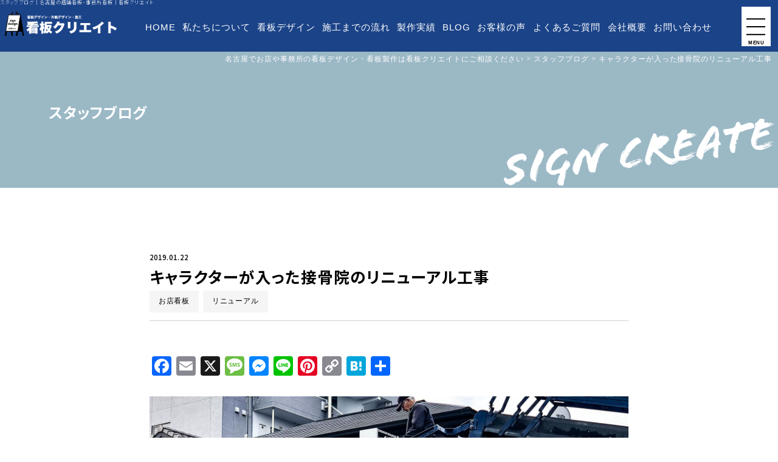

--- FILE ---
content_type: text/html; charset=UTF-8
request_url: https://s-cript.com/20190122-2/
body_size: 15674
content:
<!doctype html>
<html dir="ltr" lang="ja">
<head>
<!-- wexal_pst_init.js does not exist -->
<!-- engagement_delay.js does not exist -->
<link rel="dns-prefetch" href="//www.googletagmanager.com/">
<link rel="preconnect" href="//www.googletagmanager.com/">
<link rel="dns-prefetch" href="//ajax.googleapis.com/">
<link rel="dns-prefetch" href="//analytics.ahrefs.com/">
<link rel="dns-prefetch" href="//static.addtoany.com/">
<meta charset="UTF-8">
<meta name="viewport" content="width=device-width, initial-scale=1">
<title>キャラクターが入った接骨院のリニューアル工事｜名古屋でお店や事務所の看板デザイン・看板製作は看板クリエイトにご相談ください</title>
<!-- Google fonts -->
<link rel="preconnect" href="https://fonts.googleapis.com">
<link rel="preconnect" href="https://fonts.gstatic.com" crossorigin>
<link href="https://fonts.googleapis.com/css2?family=Noto+Sans+JP:wght@100..900&display=swap" rel="stylesheet">
<!-- All in One SEO 4.9.2 - aioseo.com -->
<meta name="description" content="名古屋市西区の接骨院の外観リニューアルをさせて頂きました。内容としては壁面看板や行灯看板、窓ガラスにカッティングシートを貼り付けて全体的にリニューアルさせて頂きました。２０年間営業されてきましたが、２０周年により地域の方々に親しまれる接骨院を目指したい！とご希望を頂き、可愛いキャラクターが入った優しい印象にさせて頂きました。"/>
<meta name="robots" content="max-image-preview:large"/>
<meta name="author" content="看板クリエイト"/>
<meta name="google-site-verification" content="Rvnf_qj3WcXfus2w3wuEVtvmhznDoRdayl4Do9CWs5A"/>
<meta name="msvalidate.01" content="F4E969DC00F628567525B80205160EF2"/>
<meta name="keywords" content="リニューアル,接骨院,名古屋,愛知,看板,キャラクター"/>
<link rel="canonical" href="https://s-cript.com/20190122-2/"/>
<meta name="generator" content="All in One SEO (AIOSEO) 4.9.2"/>
<!-- All in One SEO -->
<link rel='dns-prefetch' href='//static.addtoany.com'/>
<link rel='dns-prefetch' href='//ajax.googleapis.com'/>
<link rel='dns-prefetch' href='//www.googletagmanager.com'/>
<link rel="alternate" type="application/rss+xml" title="名古屋でお店や事務所の看板デザイン・看板製作は看板クリエイトにご相談ください &raquo; キャラクターが入った接骨院のリニューアル工事 のコメントのフィード" href="https://s-cript.com/20190122-2/feed/"/>
<style id='wp-img-auto-sizes-contain-inline-css' type='text/css'>
img:is([sizes=auto i],[sizes^="auto," i]){contain-intrinsic-size:3000px 1500px}
/*# sourceURL=wp-img-auto-sizes-contain-inline-css */
</style>
<style id='wp-emoji-styles-inline-css' type='text/css'>

	img.wp-smiley, img.emoji {
		display: inline !important;
		border: none !important;
		box-shadow: none !important;
		height: 1em !important;
		width: 1em !important;
		margin: 0 0.07em !important;
		vertical-align: -0.1em !important;
		background: none !important;
		padding: 0 !important;
	}
/*# sourceURL=wp-emoji-styles-inline-css */
</style>
<style id='wp-block-library-inline-css' type='text/css'>
:root{--wp-block-synced-color:#7a00df;--wp-block-synced-color--rgb:122,0,223;--wp-bound-block-color:var(--wp-block-synced-color);--wp-editor-canvas-background:#ddd;--wp-admin-theme-color:#007cba;--wp-admin-theme-color--rgb:0,124,186;--wp-admin-theme-color-darker-10:#006ba1;--wp-admin-theme-color-darker-10--rgb:0,107,160.5;--wp-admin-theme-color-darker-20:#005a87;--wp-admin-theme-color-darker-20--rgb:0,90,135;--wp-admin-border-width-focus:2px}@media (min-resolution:192dpi){:root{--wp-admin-border-width-focus:1.5px}}.wp-element-button{cursor:pointer}:root .has-very-light-gray-background-color{background-color:#eee}:root .has-very-dark-gray-background-color{background-color:#313131}:root .has-very-light-gray-color{color:#eee}:root .has-very-dark-gray-color{color:#313131}:root .has-vivid-green-cyan-to-vivid-cyan-blue-gradient-background{background:linear-gradient(135deg,#00d084,#0693e3)}:root .has-purple-crush-gradient-background{background:linear-gradient(135deg,#34e2e4,#4721fb 50%,#ab1dfe)}:root .has-hazy-dawn-gradient-background{background:linear-gradient(135deg,#faaca8,#dad0ec)}:root .has-subdued-olive-gradient-background{background:linear-gradient(135deg,#fafae1,#67a671)}:root .has-atomic-cream-gradient-background{background:linear-gradient(135deg,#fdd79a,#004a59)}:root .has-nightshade-gradient-background{background:linear-gradient(135deg,#330968,#31cdcf)}:root .has-midnight-gradient-background{background:linear-gradient(135deg,#020381,#2874fc)}:root{--wp--preset--font-size--normal:16px;--wp--preset--font-size--huge:42px}.has-regular-font-size{font-size:1em}.has-larger-font-size{font-size:2.625em}.has-normal-font-size{font-size:var(--wp--preset--font-size--normal)}.has-huge-font-size{font-size:var(--wp--preset--font-size--huge)}.has-text-align-center{text-align:center}.has-text-align-left{text-align:left}.has-text-align-right{text-align:right}.has-fit-text{white-space:nowrap!important}#end-resizable-editor-section{display:none}.aligncenter{clear:both}.items-justified-left{justify-content:flex-start}.items-justified-center{justify-content:center}.items-justified-right{justify-content:flex-end}.items-justified-space-between{justify-content:space-between}.screen-reader-text{border:0;clip-path:inset(50%);height:1px;margin:-1px;overflow:hidden;padding:0;position:absolute;width:1px;word-wrap:normal!important}.screen-reader-text:focus{background-color:#ddd;clip-path:none;color:#444;display:block;font-size:1em;height:auto;left:5px;line-height:normal;padding:15px 23px 14px;text-decoration:none;top:5px;width:auto;z-index:100000}html :where(.has-border-color){border-style:solid}html :where([style*=border-top-color]){border-top-style:solid}html :where([style*=border-right-color]){border-right-style:solid}html :where([style*=border-bottom-color]){border-bottom-style:solid}html :where([style*=border-left-color]){border-left-style:solid}html :where([style*=border-width]){border-style:solid}html :where([style*=border-top-width]){border-top-style:solid}html :where([style*=border-right-width]){border-right-style:solid}html :where([style*=border-bottom-width]){border-bottom-style:solid}html :where([style*=border-left-width]){border-left-style:solid}html :where(img[class*=wp-image-]){height:auto;max-width:100%}:where(figure){margin:0 0 1em}html :where(.is-position-sticky){--wp-admin--admin-bar--position-offset:var(--wp-admin--admin-bar--height,0px)}@media screen and (max-width:600px){html :where(.is-position-sticky){--wp-admin--admin-bar--position-offset:0px}}

/*# sourceURL=wp-block-library-inline-css */
</style><style id='global-styles-inline-css' type='text/css'>
:root{--wp--preset--aspect-ratio--square: 1;--wp--preset--aspect-ratio--4-3: 4/3;--wp--preset--aspect-ratio--3-4: 3/4;--wp--preset--aspect-ratio--3-2: 3/2;--wp--preset--aspect-ratio--2-3: 2/3;--wp--preset--aspect-ratio--16-9: 16/9;--wp--preset--aspect-ratio--9-16: 9/16;--wp--preset--color--black: #000000;--wp--preset--color--cyan-bluish-gray: #abb8c3;--wp--preset--color--white: #ffffff;--wp--preset--color--pale-pink: #f78da7;--wp--preset--color--vivid-red: #cf2e2e;--wp--preset--color--luminous-vivid-orange: #ff6900;--wp--preset--color--luminous-vivid-amber: #fcb900;--wp--preset--color--light-green-cyan: #7bdcb5;--wp--preset--color--vivid-green-cyan: #00d084;--wp--preset--color--pale-cyan-blue: #8ed1fc;--wp--preset--color--vivid-cyan-blue: #0693e3;--wp--preset--color--vivid-purple: #9b51e0;--wp--preset--gradient--vivid-cyan-blue-to-vivid-purple: linear-gradient(135deg,rgb(6,147,227) 0%,rgb(155,81,224) 100%);--wp--preset--gradient--light-green-cyan-to-vivid-green-cyan: linear-gradient(135deg,rgb(122,220,180) 0%,rgb(0,208,130) 100%);--wp--preset--gradient--luminous-vivid-amber-to-luminous-vivid-orange: linear-gradient(135deg,rgb(252,185,0) 0%,rgb(255,105,0) 100%);--wp--preset--gradient--luminous-vivid-orange-to-vivid-red: linear-gradient(135deg,rgb(255,105,0) 0%,rgb(207,46,46) 100%);--wp--preset--gradient--very-light-gray-to-cyan-bluish-gray: linear-gradient(135deg,rgb(238,238,238) 0%,rgb(169,184,195) 100%);--wp--preset--gradient--cool-to-warm-spectrum: linear-gradient(135deg,rgb(74,234,220) 0%,rgb(151,120,209) 20%,rgb(207,42,186) 40%,rgb(238,44,130) 60%,rgb(251,105,98) 80%,rgb(254,248,76) 100%);--wp--preset--gradient--blush-light-purple: linear-gradient(135deg,rgb(255,206,236) 0%,rgb(152,150,240) 100%);--wp--preset--gradient--blush-bordeaux: linear-gradient(135deg,rgb(254,205,165) 0%,rgb(254,45,45) 50%,rgb(107,0,62) 100%);--wp--preset--gradient--luminous-dusk: linear-gradient(135deg,rgb(255,203,112) 0%,rgb(199,81,192) 50%,rgb(65,88,208) 100%);--wp--preset--gradient--pale-ocean: linear-gradient(135deg,rgb(255,245,203) 0%,rgb(182,227,212) 50%,rgb(51,167,181) 100%);--wp--preset--gradient--electric-grass: linear-gradient(135deg,rgb(202,248,128) 0%,rgb(113,206,126) 100%);--wp--preset--gradient--midnight: linear-gradient(135deg,rgb(2,3,129) 0%,rgb(40,116,252) 100%);--wp--preset--font-size--small: 13px;--wp--preset--font-size--medium: 20px;--wp--preset--font-size--large: 36px;--wp--preset--font-size--x-large: 42px;--wp--preset--spacing--20: 0.44rem;--wp--preset--spacing--30: 0.67rem;--wp--preset--spacing--40: 1rem;--wp--preset--spacing--50: 1.5rem;--wp--preset--spacing--60: 2.25rem;--wp--preset--spacing--70: 3.38rem;--wp--preset--spacing--80: 5.06rem;--wp--preset--shadow--natural: 6px 6px 9px rgba(0, 0, 0, 0.2);--wp--preset--shadow--deep: 12px 12px 50px rgba(0, 0, 0, 0.4);--wp--preset--shadow--sharp: 6px 6px 0px rgba(0, 0, 0, 0.2);--wp--preset--shadow--outlined: 6px 6px 0px -3px rgb(255, 255, 255), 6px 6px rgb(0, 0, 0);--wp--preset--shadow--crisp: 6px 6px 0px rgb(0, 0, 0);}:where(.is-layout-flex){gap: 0.5em;}:where(.is-layout-grid){gap: 0.5em;}body .is-layout-flex{display: flex;}.is-layout-flex{flex-wrap: wrap;align-items: center;}.is-layout-flex > :is(*, div){margin: 0;}body .is-layout-grid{display: grid;}.is-layout-grid > :is(*, div){margin: 0;}:where(.wp-block-columns.is-layout-flex){gap: 2em;}:where(.wp-block-columns.is-layout-grid){gap: 2em;}:where(.wp-block-post-template.is-layout-flex){gap: 1.25em;}:where(.wp-block-post-template.is-layout-grid){gap: 1.25em;}.has-black-color{color: var(--wp--preset--color--black) !important;}.has-cyan-bluish-gray-color{color: var(--wp--preset--color--cyan-bluish-gray) !important;}.has-white-color{color: var(--wp--preset--color--white) !important;}.has-pale-pink-color{color: var(--wp--preset--color--pale-pink) !important;}.has-vivid-red-color{color: var(--wp--preset--color--vivid-red) !important;}.has-luminous-vivid-orange-color{color: var(--wp--preset--color--luminous-vivid-orange) !important;}.has-luminous-vivid-amber-color{color: var(--wp--preset--color--luminous-vivid-amber) !important;}.has-light-green-cyan-color{color: var(--wp--preset--color--light-green-cyan) !important;}.has-vivid-green-cyan-color{color: var(--wp--preset--color--vivid-green-cyan) !important;}.has-pale-cyan-blue-color{color: var(--wp--preset--color--pale-cyan-blue) !important;}.has-vivid-cyan-blue-color{color: var(--wp--preset--color--vivid-cyan-blue) !important;}.has-vivid-purple-color{color: var(--wp--preset--color--vivid-purple) !important;}.has-black-background-color{background-color: var(--wp--preset--color--black) !important;}.has-cyan-bluish-gray-background-color{background-color: var(--wp--preset--color--cyan-bluish-gray) !important;}.has-white-background-color{background-color: var(--wp--preset--color--white) !important;}.has-pale-pink-background-color{background-color: var(--wp--preset--color--pale-pink) !important;}.has-vivid-red-background-color{background-color: var(--wp--preset--color--vivid-red) !important;}.has-luminous-vivid-orange-background-color{background-color: var(--wp--preset--color--luminous-vivid-orange) !important;}.has-luminous-vivid-amber-background-color{background-color: var(--wp--preset--color--luminous-vivid-amber) !important;}.has-light-green-cyan-background-color{background-color: var(--wp--preset--color--light-green-cyan) !important;}.has-vivid-green-cyan-background-color{background-color: var(--wp--preset--color--vivid-green-cyan) !important;}.has-pale-cyan-blue-background-color{background-color: var(--wp--preset--color--pale-cyan-blue) !important;}.has-vivid-cyan-blue-background-color{background-color: var(--wp--preset--color--vivid-cyan-blue) !important;}.has-vivid-purple-background-color{background-color: var(--wp--preset--color--vivid-purple) !important;}.has-black-border-color{border-color: var(--wp--preset--color--black) !important;}.has-cyan-bluish-gray-border-color{border-color: var(--wp--preset--color--cyan-bluish-gray) !important;}.has-white-border-color{border-color: var(--wp--preset--color--white) !important;}.has-pale-pink-border-color{border-color: var(--wp--preset--color--pale-pink) !important;}.has-vivid-red-border-color{border-color: var(--wp--preset--color--vivid-red) !important;}.has-luminous-vivid-orange-border-color{border-color: var(--wp--preset--color--luminous-vivid-orange) !important;}.has-luminous-vivid-amber-border-color{border-color: var(--wp--preset--color--luminous-vivid-amber) !important;}.has-light-green-cyan-border-color{border-color: var(--wp--preset--color--light-green-cyan) !important;}.has-vivid-green-cyan-border-color{border-color: var(--wp--preset--color--vivid-green-cyan) !important;}.has-pale-cyan-blue-border-color{border-color: var(--wp--preset--color--pale-cyan-blue) !important;}.has-vivid-cyan-blue-border-color{border-color: var(--wp--preset--color--vivid-cyan-blue) !important;}.has-vivid-purple-border-color{border-color: var(--wp--preset--color--vivid-purple) !important;}.has-vivid-cyan-blue-to-vivid-purple-gradient-background{background: var(--wp--preset--gradient--vivid-cyan-blue-to-vivid-purple) !important;}.has-light-green-cyan-to-vivid-green-cyan-gradient-background{background: var(--wp--preset--gradient--light-green-cyan-to-vivid-green-cyan) !important;}.has-luminous-vivid-amber-to-luminous-vivid-orange-gradient-background{background: var(--wp--preset--gradient--luminous-vivid-amber-to-luminous-vivid-orange) !important;}.has-luminous-vivid-orange-to-vivid-red-gradient-background{background: var(--wp--preset--gradient--luminous-vivid-orange-to-vivid-red) !important;}.has-very-light-gray-to-cyan-bluish-gray-gradient-background{background: var(--wp--preset--gradient--very-light-gray-to-cyan-bluish-gray) !important;}.has-cool-to-warm-spectrum-gradient-background{background: var(--wp--preset--gradient--cool-to-warm-spectrum) !important;}.has-blush-light-purple-gradient-background{background: var(--wp--preset--gradient--blush-light-purple) !important;}.has-blush-bordeaux-gradient-background{background: var(--wp--preset--gradient--blush-bordeaux) !important;}.has-luminous-dusk-gradient-background{background: var(--wp--preset--gradient--luminous-dusk) !important;}.has-pale-ocean-gradient-background{background: var(--wp--preset--gradient--pale-ocean) !important;}.has-electric-grass-gradient-background{background: var(--wp--preset--gradient--electric-grass) !important;}.has-midnight-gradient-background{background: var(--wp--preset--gradient--midnight) !important;}.has-small-font-size{font-size: var(--wp--preset--font-size--small) !important;}.has-medium-font-size{font-size: var(--wp--preset--font-size--medium) !important;}.has-large-font-size{font-size: var(--wp--preset--font-size--large) !important;}.has-x-large-font-size{font-size: var(--wp--preset--font-size--x-large) !important;}
/*# sourceURL=global-styles-inline-css */
</style>
<style id='classic-theme-styles-inline-css' type='text/css'>
/*! This file is auto-generated */
.wp-block-button__link{color:#fff;background-color:#32373c;border-radius:9999px;box-shadow:none;text-decoration:none;padding:calc(.667em + 2px) calc(1.333em + 2px);font-size:1.125em}.wp-block-file__button{background:#32373c;color:#fff;text-decoration:none}
/*# sourceURL=/wp-includes/css/classic-themes.min.css */
</style>
<link rel='stylesheet' id='pz-linkcard-css-css' href='//s-cript.com/wp-content/uploads/pz-linkcard/style/style.css?ver=2.5.8.2' type='text/css' media='all'/>
<link rel='stylesheet' id='toc-screen-css' href='https://s-cript.com/wp-content/plugins/table-of-contents-plus/screen.min.css?ver=2411.1' type='text/css' media='all'/>
<style id='toc-screen-inline-css' type='text/css'>
div#toc_container {width: 100%;}
/*# sourceURL=toc-screen-inline-css */
</style>
<link rel='stylesheet' id='parent-style-css' href='https://s-cript.com/wp-content/themes/create25.3/style.css?ver=6.9' type='text/css' media='all'/>
<link rel='stylesheet' id='reset-css' href='https://s-cript.com/wp-content/themes/create25.3/reset.css?ver=1.0' type='text/css' media=''/>
<link rel='stylesheet' id='base-css' href='https://s-cript.com/wp-content/themes/create25.3/style.css?ver=1.0' type='text/css' media=''/>
<link rel='stylesheet' id='site-css' href='https://s-cript.com/wp-content/themes/create25.3/site.css?ver=1.0' type='text/css' media=''/>
<link rel='stylesheet' id='sp-base-css' href='https://s-cript.com/wp-content/themes/create25.3/sp-base.css?ver=1.0' type='text/css' media=''/>
<link rel='stylesheet' id='smart-css' href='https://s-cript.com/wp-content/themes/create25.3/smart.css?ver=1.0' type='text/css' media=''/>
<link rel='stylesheet' id='flex-css' href='https://s-cript.com/wp-content/themes/create25.3/flex.css?ver=1.0' type='text/css' media=''/>
<link rel='stylesheet' id='flex-sp-css' href='https://s-cript.com/wp-content/themes/create25.3/flex-sp.css?ver=1.0' type='text/css' media=''/>
<link rel='stylesheet' id='vegas-css' href='https://s-cript.com/wp-content/themes/create25.3/vegas/vegas.css?ver=1.0' type='text/css' media=''/>
<link rel='stylesheet' id='animation-css' href='https://s-cript.com/wp-content/themes/create25.3/css/animation.css?ver=1.0' type='text/css' media=''/>
<link rel='stylesheet' id='addtoany-css' href='https://s-cript.com/wp-content/plugins/add-to-any/addtoany.min.css?ver=1.16' type='text/css' media='all'/>
<script type="text/javascript" id="addtoany-core-js-before">
/* <![CDATA[ */
window.a2a_config=window.a2a_config||{};a2a_config.callbacks=[];a2a_config.overlays=[];a2a_config.templates={};a2a_localize = {
	Share: "共有",
	Save: "ブックマーク",
	Subscribe: "購読",
	Email: "メール",
	Bookmark: "ブックマーク",
	ShowAll: "すべて表示する",
	ShowLess: "小さく表示する",
	FindServices: "サービスを探す",
	FindAnyServiceToAddTo: "追加するサービスを今すぐ探す",
	PoweredBy: "Powered by",
	ShareViaEmail: "メールでシェアする",
	SubscribeViaEmail: "メールで購読する",
	BookmarkInYourBrowser: "ブラウザにブックマーク",
	BookmarkInstructions: "このページをブックマークするには、 Ctrl+D または \u2318+D を押下。",
	AddToYourFavorites: "お気に入りに追加",
	SendFromWebOrProgram: "任意のメールアドレスまたはメールプログラムから送信",
	EmailProgram: "メールプログラム",
	More: "詳細&#8230;",
	ThanksForSharing: "共有ありがとうございます !",
	ThanksForFollowing: "フォローありがとうございます !"
};


//# sourceURL=addtoany-core-js-before
/* ]]> */
</script>
<script type="text/javascript" defer src="https://static.addtoany.com/menu/page.js" id="addtoany-core-js"></script>
<script type="text/javascript" src="https://ajax.googleapis.com/ajax/libs/jquery/3.4.1/jquery.min.js?ver=3.4.1" id="jquery-js"></script>
<script type="text/javascript" defer src="https://s-cript.com/wp-content/plugins/add-to-any/addtoany.min.js?ver=1.1" id="addtoany-jquery-js"></script>
<link rel="alternate" title="JSON" type="application/json" href="https://s-cript.com/wp-json/wp/v2/posts/485"/>
<meta name="generator" content="WordPress 6.9"/>
<meta name="generator" content="Site Kit by Google 1.168.0"/><link rel="llms-sitemap" href="https://s-cript.com/llms.txt"/>
<!-- Schema & Structured Data For WP v1.53 - -->
<script type="application/ld+json" class="saswp-schema-markup-output">
[{"@context":"https:\/\/schema.org\/","@type":"BreadcrumbList","@id":"https:\/\/s-cript.com\/20190122-2\/#breadcrumb","itemListElement":[{"@type":"ListItem","position":1,"item":{"@id":"https:\/\/s-cript.com","name":"\u540d\u53e4\u5c4b\u3067\u5e97\u8217\u3084\u4e8b\u52d9\u6240\u306e\u770b\u677f\u30c7\u30b6\u30a4\u30f3\u30fb\u770b\u677f\u88fd\u4f5c\u306f\u770b\u677f\u30af\u30ea\u30a8\u30a4\u30c8\u306b\u3054\u76f8\u8ac7\u304f\u3060\u3055\u3044"}},{"@type":"ListItem","position":2,"item":{"@id":"https:\/\/s-cript.com\/category\/blog\/","name":"\u30b9\u30bf\u30c3\u30d5\u30d6\u30ed\u30b0"}},{"@type":"ListItem","position":3,"item":{"@id":"https:\/\/s-cript.com\/20190122-2\/","name":"\u30ad\u30e3\u30e9\u30af\u30bf\u30fc\u304c\u5165\u3063\u305f\u63a5\u9aa8\u9662\u306e\u30ea\u30cb\u30e5\u30fc\u30a2\u30eb\u5de5\u4e8b"}}]},

{"@context":"https:\/\/schema.org\/","@type":"Corporation","@id":"https:\/\/s-cript.com#Organization","name":"\u770b\u677f\u30af\u30ea\u30a8\u30a4\u30c8","url":"https:\/\/s-cript.com","sameAs":["https:\/\/s-cript.com"],"image":[{"@type":"ImageObject","@id":"https:\/\/s-cript.com\/20190122-2\/#primaryimage","url":"https:\/\/s-cript.com\/wp-content\/uploads\/2018\/12\/kondo-signproduct10.jpg","width":"1600","height":"1040","caption":"\u63a5\u9aa8\u9662\u306e\u770b\u677f"},{"@type":"ImageObject","url":"https:\/\/s-cript.com\/wp-content\/uploads\/2018\/12\/kondo-signproduct10-1200x900.jpg","width":"1200","height":"900","caption":"\u63a5\u9aa8\u9662\u306e\u770b\u677f"},{"@type":"ImageObject","url":"https:\/\/s-cript.com\/wp-content\/uploads\/2018\/12\/kondo-signproduct10-1200x675.jpg","width":"1200","height":"675","caption":"\u63a5\u9aa8\u9662\u306e\u770b\u677f"},{"@type":"ImageObject","url":"https:\/\/s-cript.com\/wp-content\/uploads\/2018\/12\/kondo-signproduct10-1040x1040.jpg","width":"1040","height":"1040","caption":"\u63a5\u9aa8\u9662\u306e\u770b\u677f"},{"@type":"ImageObject","url":"https:\/\/s-cript.com\/wp-content\/uploads\/2018\/12\/kondo-signproduct10.jpg","width":1600,"height":1040,"caption":"\u63a5\u9aa8\u9662\u306e\u770b\u677f"},{"@type":"ImageObject","url":"https:\/\/s-cript.com\/wp-content\/uploads\/2018\/12\/kondo-signproduct8.jpg","width":1600,"height":1040,"caption":"\u7a93\u306e\u30ab\u30c3\u30c6\u30a3\u30f3\u30b0\u30b7\u30fc\u30c8"},{"@type":"ImageObject","url":"https:\/\/s-cript.com\/wp-content\/uploads\/2018\/12\/kondo-signproduct6.jpg","width":1600,"height":1040,"caption":"\u884c\u706f\u770b\u677f"},{"@type":"ImageObject","url":"https:\/\/s-cript.com\/wp-content\/uploads\/2018\/12\/kondo-signproduct7.jpg","width":1600,"height":1040}]},

{"@context":"https:\/\/schema.org\/","@type":"Article","@id":"https:\/\/s-cript.com\/20190122-2\/#Article","url":"https:\/\/s-cript.com\/20190122-2\/","inLanguage":"ja","mainEntityOfPage":"https:\/\/s-cript.com\/20190122-2\/","headline":"\u30ad\u30e3\u30e9\u30af\u30bf\u30fc\u304c\u5165\u3063\u305f\u63a5\u9aa8\u9662\u306e\u30ea\u30cb\u30e5\u30fc\u30a2\u30eb\u5de5\u4e8b","description":"\u63a5\u9aa8\u9662\u306e\u770b\u677f\u5de5\u4e8b\u304c\u59cb\u307e\u308a\u307e\u3057\u305f\uff01 \u5148\u6708\u304b\u3089\u770b\u677f\u30c7\u30b6\u30a4\u30f3\u3092\u9032\u3081\u3066\u304d\u305f\u540d\u53e4\u5c4b\u5e02\u897f\u533a\u306e\u3053\u3093\u3069\u3046\u63a5\u9aa8\u9662\u69d8\u3002 \u671d\u304b\u3089\u770b\u677f\u65bd\u5de5\u304c\u958b\u59cb\u3067\u3059\u3002\u4eca\u56de\u306f\u30af\u30ec\u30fc\u30f3\u3092\u4f7f\u3046\u306e\u3067\u5c11\u3057\u97f3\u304c\u3059","articleBody":"\u63a5\u9aa8\u9662\u306e\u770b\u677f\u5de5\u4e8b\u304c\u59cb\u307e\u308a\u307e\u3057\u305f\uff01 \u5148\u6708\u304b\u3089\u770b\u677f\u30c7\u30b6\u30a4\u30f3\u3092\u9032\u3081\u3066\u304d\u305f\u540d\u53e4\u5c4b\u5e02\u897f\u533a\u306e\u3053\u3093\u3069\u3046\u63a5\u9aa8\u9662\u69d8\u3002 \u671d\u304b\u3089\u770b\u677f\u65bd\u5de5\u304c\u958b\u59cb\u3067\u3059\u3002\u4eca\u56de\u306f\u30af\u30ec\u30fc\u30f3\u3092\u4f7f\u3046\u306e\u3067\u5c11\u3057\u97f3\u304c\u3059\u308b\u306e\u3067\u8fd1\u6240\u306e\u65b9\u3005\u306b\u4e8b\u524d\u306b\u3054\u6328\u62f6\u3055\u305b\u3066\u9802\u304d\u307e\u3057\u305f\u3002\u4e8b\u524d\u306b\u6328\u62f6\u3055\u305b\u3066\u9802\u3044\u3066\u3044\u305f\u306e\u3067\u65bd\u5de5\u5f53\u65e5\u306f\u8fd1\u6240\u306e\u65b9\u304c\u6570\u540d\u898b\u306b\u304d\u3066\u3044\u307e\u3057\u305f\u3002\uff08\u6c57\uff09 \u3067\u3082\u3001\u305d\u308c\u3060\u3051\u3053\u3093\u3069\u3046\u63a5\u9aa8\u9662\u304c\u8fd1\u6240\u306e\u65b9\u3005\u3068\u30b3\u30df\u30e5\u30cb\u30b1\u30fc\u30b7\u30e7\u30f3\u3092\u53d6\u3063\u3066\u3044\u308b\u3068\u3044\u3046\u3053\u3068\u3067\u3059\u306d\u3002 \u300c\u3069\u3093\u306a\u770b\u677f\u306a\u306e\uff1f\u3078\u301c\u3044\u3044\u306d\u3047\u3002\u300d\u3068\u304a\u3070\u3055\u307e\u65b9\u3068\u8a71\u3057\u3066\u3044\u308b\u9593\u306b\u4f5c\u696d\u304c\u9032\u307f\u307e\u3059\u3002  \u95a2\u9023\u8a18\u4e8b  \u3053\u3093\u3069\u3046\u63a5\u9aa8\u9662 \u58c1\u9762\u770b\u677f  \u7a93\u306e\u30ab\u30c3\u30c6\u30a3\u30f3\u30b0\u30b7\u30fc\u30c8\u3092\u8cbc\u308a\u4ed8\u3051 \u7a93\u30ac\u30e9\u30b9\u306b\u30ab\u30c3\u30c6\u30a3\u30f3\u30b0\u30b7\u30fc\u30c8\u3092\u8cbc\u308a\u4ed8\u3051\u3066\u3044\u304d\u307e\u3059\u3002 \uff12\u679a\u306e\u30ac\u30e9\u30b9\u3092\u8de8\u308b\u6728\u306e\u30b7\u30fc\u30c8\u3092\u8aa4\u5dee\u304c\u5185\u5bb9\u306b\u8cbc\u3063\u3066\u3044\u304d\u307e\u3059\u3002 \u30b7\u30fc\u30c8\u3068\u30ac\u30e9\u30b9\u306e\u9593\u306b\u7a7a\u6c17\u304c\u5165\u3089\u306a\u3044\u3088\u3046\u7a7a\u6c17\u3082\u629c\u304d\u306a\u304c\u3089\u4e01\u5be7\u306b\u8cbc\u308a\u4ed8\u3051\u3066\u3044\u304d\u307e\u3059\u3002  \u300c\u30d5\u30af\u30ed\u30a6\u306e\u811a\u306e\u90e8\u5206\u306f\u7d30\u3044\u306e\u3067\u614e\u91cd\u306b\u301c\uff01\u300d  \u3068\u58f0\u3092\u51fa\u3057\u3066\u3057\u307e\u3044\u307e\u3057\u305f\u3002\u305d\u3093\u306a\u5fc3\u914d\u3044\u3089\u306a\u3044\u3093\u3067\u3059\u3051\u3069\u306d\u3002^^;   \u884c\u706f\u770b\u677f\u3082\u65b0\u3057\u304f\u53d6\u308a\u66ff\u3048 \u884c\u706f\u770b\u677f\u3082\u30c7\u30b6\u30a4\u30f3\u3092\u65b0\u3057\u304f\u53d6\u308a\u66ff\u3048\u3067\u3059\u3002 \u30b7\u30fc\u30c8\u3092\u8cbc\u3063\u305f\u65b0\u3057\u3044\u30a2\u30af\u30ea\u30eb\u677f\u304c\u53d6\u308a\u4ed8\u3051\u3089\u308c\u307e\u3059\u3002 \u884c\u706f\u770b\u677f\u306f\u4e2d\u306b\u96fb\u706f\u304c\u5165\u3063\u3066\u3044\u308b\u306e\u3067\u3001\u53d6\u308a\u4ed8\u3051\u6642\u306b\u96fb\u706f\u306e\u30c1\u30a7\u30c3\u30af\u3082\u3057\u3066\u3044\u304d\u307e\u3059\u3002 \u4eca\u56de\u306f\u4e0b\u6bb5\u306e\u5668\u5177\u304c\u58ca\u308c\u3066\u3044\u305f\u306e\u3067\u3064\u3044\u3067\u306b\u4ea4\u63db\u3055\u305b\u3066\u9802\u304d\u307e\u3057\u305f\u3002 \u884c\u706f\u770b\u677f\u306f\u30e2\u30ce\u306b\u3088\u3063\u3066\u306f\u4e00\u6614\u524d\u306e\u5668\u5177\u304c\u4f7f\u308f\u308c\u3066\u3044\u308b\u5834\u5408\u304c\u3042\u308b\u306e\u3067\u3001\u96fb\u706f\u304c\u5207\u308c\u305f\u969b\u306b\u30c1\u30a7\u30c3\u30af\u304c\u5fc5\u8981\u3067\u3059\u3002   \u58c1\u9762\u770b\u677f\u306e\u53d6\u308a\u4ed8\u3051\u4f5c\u696d \u6b21\u306f\u58c1\u9762\u770b\u677f\u306e\u53d6\u308a\u4ed8\u3051\u4f5c\u696d\u3067\u3059\u3002 \u4eca\u56de\u306f\u4f4f\u5b85\u517c\u63a5\u9aa8\u9662\u306a\u306e\u3067\u3001\u58c1\u9762\u3092\u3042\u307e\u308a\u50b7\u3064\u3051\u306a\u3044\u3088\u3046\u8efd\u91cf\u30a2\u30eb\u30df\u30d5\u30ec\u30fc\u30e0\u3067\u30d5\u30ec\u30fc\u30e0\u3092\u4f5c\u308a\u3001\u58c1\u306b\u8ca0\u62c5\u304c\u639b\u304b\u3089\u306a\u3044\u3088\u3046\u4e00\u5de5\u592b\u3057\u3066\u3042\u308a\u307e\u3059\u3002\u770b\u677f\u672c\u4f53\u3082\u5207\u308a\u6587\u5b57\u304c\u5165\u3063\u305f\u62d8\u3063\u305f\u4f5c\u308a\u3068\u306a\u3063\u3066\u3044\u307e\u3059\u3002 \u7acb\u4f53\u5207\u308a\u6587\u5b57\u306f\u7167\u660e\u304c\u70b9\u706f\u3059\u308b\u3068\u706f\u306b\u3088\u3063\u3066\u3001\u5f71\u304c\u51fa\u6765\u4e0a\u304c\u308b\u306e\u3067\u96f0\u56f2\u6c17\u304c\u51fa\u307e\u3059\u3002 \u4eca\u56de\u306f\uff12\u7fbd\u306e\u30d5\u30af\u30ed\u30a6\u3082\u5207\u308a\u629c\u3044\u3066\u7acb\u4f53\u306b\u306a\u3063\u3066\u3044\u307e\u3059\u3002  \u3055\u3055\u3063\u3068\u4f5c\u696d\u304c\u9032\u3093\u3067\u7d04\uff12\u6642\u9593\u3067\u5168\u3066\u306e\u65bd\u5de5\u304c\u5b8c\u4e86\u3057\u307e\u3057\u305f\u3002 \u770b\u677f\u3092\u30c7\u30b6\u30a4\u30f3\u3057\u3066\u3044\u308b\u6642\u9593\u306e\u65b9\u304c\u306f\u308b\u304b\u306b\u9577\u3044\u30fb\u30fb\u3002\uff08\u7b11\uff09  \u53d6\u308a\u4ed8\u3051\u5f8c\u306b\u8fd1\u6240\u306e\u65b9\u304c\u6765\u3089\u308c\u3001\u300c\u53ef\u611b\u304f\u306a\u3063\u305f\u306d\uff01\u5370\u8c61\u304c\u9055\u3046\u306d\u3047\u301c\u3002\u300d\u3068\u58f0\u3092\u63c3\u3048\u3066\u3044\u307e\u3057\u305f\u3002 \u5916\u89b3\u304c\u5909\u308f\u308b\u3068\u5370\u8c61\u304c\u30ac\u30e9\u30ea\u3068\u5909\u308f\u308a\u307e\u3059\u3002 \u3084\u3063\u3071\u308a\u5370\u8c61\u3063\u3066\u5927\u4e8b\u3067\u3059\u3088\u306d\u3002","keywords":"\u304a\u5e97\u770b\u677f, \u30ea\u30cb\u30e5\u30fc\u30a2\u30eb, ","datePublished":"2019-01-22T13:17:19+09:00","dateModified":"2025-02-05T20:02:54+09:00","author":{"@type":"Person","name":"\u770b\u677f\u30af\u30ea\u30a8\u30a4\u30c8","url":"https:\/\/s-cript.com\/author\/zoddo\/","sameAs":[],"image":{"@type":"ImageObject","url":"https:\/\/secure.gravatar.com\/avatar\/4694834018a615c316a8f39999a528ba1ad81e8e762055c599a886e6c1105bd4?s=96&d=mm&r=g","height":96,"width":96}},"editor":{"@type":"Person","name":"\u770b\u677f\u30af\u30ea\u30a8\u30a4\u30c8","url":"https:\/\/s-cript.com\/author\/zoddo\/","sameAs":[],"image":{"@type":"ImageObject","url":"https:\/\/secure.gravatar.com\/avatar\/4694834018a615c316a8f39999a528ba1ad81e8e762055c599a886e6c1105bd4?s=96&d=mm&r=g","height":96,"width":96}},"publisher":{"@type":"Organization","name":"\u770b\u677f\u30af\u30ea\u30a8\u30a4\u30c8","url":"https:\/\/s-cript.com"},"image":[{"@type":"ImageObject","@id":"https:\/\/s-cript.com\/20190122-2\/#primaryimage","url":"https:\/\/s-cript.com\/wp-content\/uploads\/2018\/12\/kondo-signproduct10.jpg","width":"1600","height":"1040","caption":"\u63a5\u9aa8\u9662\u306e\u770b\u677f"},{"@type":"ImageObject","url":"https:\/\/s-cript.com\/wp-content\/uploads\/2018\/12\/kondo-signproduct10-1200x900.jpg","width":"1200","height":"900","caption":"\u63a5\u9aa8\u9662\u306e\u770b\u677f"},{"@type":"ImageObject","url":"https:\/\/s-cript.com\/wp-content\/uploads\/2018\/12\/kondo-signproduct10-1200x675.jpg","width":"1200","height":"675","caption":"\u63a5\u9aa8\u9662\u306e\u770b\u677f"},{"@type":"ImageObject","url":"https:\/\/s-cript.com\/wp-content\/uploads\/2018\/12\/kondo-signproduct10-1040x1040.jpg","width":"1040","height":"1040","caption":"\u63a5\u9aa8\u9662\u306e\u770b\u677f"},{"@type":"ImageObject","url":"https:\/\/s-cript.com\/wp-content\/uploads\/2018\/12\/kondo-signproduct10.jpg","width":1600,"height":1040,"caption":"\u63a5\u9aa8\u9662\u306e\u770b\u677f"},{"@type":"ImageObject","url":"https:\/\/s-cript.com\/wp-content\/uploads\/2018\/12\/kondo-signproduct8.jpg","width":1600,"height":1040,"caption":"\u7a93\u306e\u30ab\u30c3\u30c6\u30a3\u30f3\u30b0\u30b7\u30fc\u30c8"},{"@type":"ImageObject","url":"https:\/\/s-cript.com\/wp-content\/uploads\/2018\/12\/kondo-signproduct6.jpg","width":1600,"height":1040,"caption":"\u884c\u706f\u770b\u677f"},{"@type":"ImageObject","url":"https:\/\/s-cript.com\/wp-content\/uploads\/2018\/12\/kondo-signproduct7.jpg","width":1600,"height":1040}]}]
</script>
<!-- Google tag (gtag.js) -->
<script async src="https://www.googletagmanager.com/gtag/js?id=GT-WVG7QCD5"></script>
<script>
  window.dataLayer = window.dataLayer || [];
  function gtag(){dataLayer.push(arguments);}
  gtag('js', new Date());

  gtag('config', 'GT-WVG7QCD5');
</script>
<!---- hrefs ----->
<script src="https://analytics.ahrefs.com/analytics.js" data-key="hJ9AFlHpMQMwBff5GRx2sA" async></script>
</head>
<body>
<header id="main-header">
<p class="h1">スタッフブログ｜名古屋の店舗看板・事務所看板｜看板クリエイト</p>
<a href="https://s-cript.com/"><img src="https://s-cript.com/wp-content/themes/create25.3/img/common/hd-logo.png" id="hd-logo" alt="名古屋 愛知の店舗看板は看板クリエイト"></a>
<nav role="navigation">
<ul class="hd-menu">
<li><a href="https://s-cript.com/">HOME</a></li>
<li><a href="https://s-cript.com/about/">私たちについて</a></li>
<li><a href="https://s-cript.com/concept1/">看板デザイン</a></li>
<li><a href="https://s-cript.com/flow/">施工までの流れ</a></li>
<li><a href="https://s-cript.com/product/">製作実績</a></li>
<li><a href="https://s-cript.com/blog/">BLOG</a></li>
<li><a href="https://s-cript.com/voice/">お客様の声</a></li>
<li><a href="https://s-cript.com/question/">よくあるご質問</a></li>
<li><a href="https://s-cript.com/company/">会社概要</a></li>
<li><a href="https://s-cript.com/contact/">お問い合わせ</a></li>
</ul>
</nav>
<!-- ヘッダーメニュー -->
<div class="menu-btn">
<div class="icon-animation">
<span class="top"></span>
<span class="middle"></span>
<span class="bottom"></span>
</div>
<span class="btn-msg">MENU</span>
</div>
<nav class="global_nav">
<div class="pc-menu-box">
<div class="pc-menu-in">
<p class="mu-ttl">目的から選ぶ</p>
<ul class="pc-menu-list">
<li><img src="https://s-cript.com/wp-content/themes/create25.3/img/common/pc-menu/hope-type/hope1.png" class="pc-mu-img" alt="新しく看板を作りたい"><p class="pc-mu-ttl">新しく看板を作りたい</p><a href="https://s-cript.com/service/concept2/" area-label="新しく看板を作りたい"></a></li>
<li><img src="https://s-cript.com/wp-content/themes/create25.3/img/common/pc-menu/hope-type/hope4.png" class="pc-mu-img" alt="古くなった看板をリニューアル"><p class="pc-mu-ttl">看板をリニューアルしたい</p><a href="https://s-cript.com/service/renewal/" area-label="看板の修復・リニューアル"></a></li>
<li><img src="https://s-cript.com/wp-content/themes/create25.3/img/common/pc-menu/hope-type/hope3.png" class="pc-mu-img" alt="古くなった看板を撤去したい"><p class="pc-mu-ttl">看板を撤去したい</p><a href="https://s-cript.com/service/concept3/" area-label="看板撤去について"></a></li>
<li><img src="https://s-cript.com/wp-content/themes/create25.3/img/common/pc-menu/hope-type/hope2.png" class="pc-mu-img" alt="外壁塗装もお願いしたい"><p class="pc-mu-ttl">外壁塗装したい</p><a href="https://s-cript.com/service/painting/" area-label="外壁塗装について"></a></li>
</ul>
</div>
<div class="pc-menu-in">
<p class="mu-ttl">業種から選ぶ</p>
<ul class="pc-menu-list">
<li><img src="https://s-cript.com/wp-content/themes/create25.3/img/common/pc-menu/work-type/shop.png" class="pc-mu-img" alt="お店の看板"><p class="pc-mu-ttl">店舗の看板</p><a href="https://s-cript.com/job-type/shop/" area-label="お店の看板"></a></li>
<li><img src="https://s-cript.com/wp-content/themes/create25.3/img/common/pc-menu/work-type/clinic.png" class="pc-mu-img" alt="病院・クリニックの看板"><p class="pc-mu-ttl">病院・クリニックの看板</p><a href="https://s-cript.com/job-type/clinick/" area-label="病院・クリニックの看板"></a></li>
<li><img src="https://s-cript.com/wp-content/themes/create25.3/img/common/pc-menu/work-type/dental.png" class="pc-mu-img" alt="歯科医院の看板"><p class="pc-mu-ttl">歯科医院の看板</p><a href="https://s-cript.com/job-type/dental/" area-label="歯科医院の看板"></a></li>
<li><img src="https://s-cript.com/wp-content/themes/create25.3/img/common/pc-menu/work-type/office.png" class="pc-mu-img" alt="事務所の看板"><p class="pc-mu-ttl">事務所の看板</p><a href="https://s-cript.com/job-type/sekkotsu/" area-label="事務所の看板"></a></li>
<li><img src="https://s-cript.com/wp-content/themes/create25.3/img/common/pc-menu/work-type/factory.png" class="pc-mu-img" alt="工場・施設の看板"><p class="pc-mu-ttl">工場・施設の看板</p><a href="https://s-cript.com/job-type/factory-sign/" area-label="工場・施設の看板"></a></li>
</ul>
</div>
<div class="pc-menu-in">
<p class="mu-ttl">看板タイプから選ぶ</p>
<ul class="pc-menu-list">
<li><img src="https://s-cript.com/wp-content/themes/create25.3/img/common/pc-menu/sign-type/hekimen.png" class="pc-mu-img" alt="壁面看板"><p class="pc-mu-ttl">壁面看板</p><a href="https://s-cript.com/sign-type/wall-sign/" area-label="壁面看板について"></a></li>
<li><img src="https://s-cript.com/wp-content/themes/create25.3/img/common/pc-menu/sign-type/tate.png" class="pc-mu-img" alt="野立て看板"><p class="pc-mu-ttl">野立て・自立看板</p><a href="https://s-cript.com/nodate-sign/" area-label="野立て看板・立て看板について"></a></li>
<li><img src="https://s-cript.com/wp-content/themes/create25.3/img/common/pc-menu/sign-type/sode.png" class="pc-mu-img" alt="袖看板"><p class="pc-mu-ttl">突出し・袖看板</p><a href="https://s-cript.com/sign-type/sode-sign/" area-label="突出し看板・袖看板について"></a></li>
<li><img src="https://s-cript.com/wp-content/themes/create25.3/img/common/pc-menu/sign-type/window.png" class="pc-mu-img" alt="ウィンドウ看板"><p class="pc-mu-ttl">窓看板・ウィンドウ看板</p><a href="https://s-cript.com/sign-type/window-sign/" area-label="窓看板・ウィンドウ看板について"></a></li>
<li><img src="https://s-cript.com/wp-content/themes/create25.3/img/common/pc-menu/sign-type/stand.png" class="pc-mu-img" alt="スタンド看板"><p class="pc-mu-ttl">スタンド看板・A型看板</p><a href="https://s-cript.com/sign-type/stand-sign/" area-label="スタンド看板について"></a></li>
<li><img src="https://s-cript.com/wp-content/themes/create25.3/img/common/pc-menu/sign-type/fonts.png" class="pc-mu-img" alt="立体切り文字看板"><p class="pc-mu-ttl">切り文字看板・箱文字</p><a href="https://s-cript.com/sign-type/culp-sign/" area-label="カルプ文字・切り文字看板について"></a></li>
<li><img src="https://s-cript.com/wp-content/themes/create25.3/img/common/pc-menu/sign-type/tapestly.png" class="pc-mu-img" alt="タペストリー看板"><p class="pc-mu-ttl">横断幕・タペストリー</p><a href="https://s-cript.com/sign-type/tapestory/" area-label="タペストリー看板について"></a></li>
<li><img src="https://s-cript.com/wp-content/themes/create25.3/img/common/pc-menu/sign-type/owning.png" class="pc-mu-img" alt="オーニング"><p class="pc-mu-ttl">テント・オーニング</p><a href="https://s-cript.com/sign-type/owning-sign/" area-label="テント・オーニング看板について"></a></li>
</ul>
</div>
</div>
<ul class="hd-contact">
<li><img src="https://s-cript.com/wp-content/themes/create25.3/img/common/ft-phone.png" alt=""/></li>
<li><a href="https://s-cript.com/contact/"><img src="https://s-cript.com/wp-content/themes/create25.3/img/common/ft-contact.png" alt=""/></a></li>
</ul>
</nav>
</header>
<!--- sp-header--->
<div id="sp-header">
<div id="sp-header-in">
<a href="https://s-cript.com/"><img src="https://s-cript.com/wp-content/themes/create25.3/img/common/sp-hd-logo.png" id="sp-hd-logo" alt="名古屋 愛知の店舗看板は看板クリエイト"></a>
<!-- ///////////スマホメニュー//////////// -->
<!--メニュー-->
<div class="gnav-btn">
<div class="icon-animation2">
<span class="top"></span>
<span class="middle"></span>
<span class="bottom"></span>
</div>
</div>
<!-- スマホメールマーク -->
</div>
<nav class="global_nav">
<ul id="global-menu1">
<li><a href="https://s-cript.com/">HOME</a></li>
<li><a href="https://s-cript.com/about/">私たちについて</a></li>
<li><a href="https://s-cript.com/concept1/">看板デザイン</a></li>
<li><a href="https://s-cript.com/flow/">施工までの流れ</a></li>
<li><a href="https://s-cript.com/product/">製作実績</a></li>
<li><a href="https://s-cript.com/blog/">BLOG</a></li>
<li><a href="https://s-cript.com/voice/">お客様の声</a></li>
<li><a href="https://s-cript.com/question/">よくあるご質問</a></li>
<li><a href="https://s-cript.com/company/">会社概要</a></li>
<li><a href="https://s-cript.com/contact/">お問い合わせ</a></li>
</ul>
<!------------------->
<div class="sp-menu-in1">
<p class="sp-menu-in-title">目的から選ぶ</p>
<ul id="global-menu2">
<li><a href="https://s-cript.com/service/concept2/"><img src="https://s-cript.com/wp-content/themes/create25.3/img/common/pc-menu/hope-type/hope1.png" class="sp-mu-img" alt="新しく看板を作りたい"><p class="sp-mu-ttl">新しく看板を作りたい</p></a></li>
<li><a href="https://s-cript.com/service/renewal/"><img src="https://s-cript.com/wp-content/themes/create25.3/img/common/pc-menu/hope-type/hope4.png" class="sp-mu-img" alt="看板リニューアル"><p class="sp-mu-ttl">看板をリニューアルしたい</p></a></li>
<li><a href="https://s-cript.com/service/concept3/"><img src="https://s-cript.com/wp-content/themes/create25.3/img/common/pc-menu/hope-type/hope3.png" class="sp-mu-img" alt="看板撤去"><p class="sp-mu-ttl">看板を撤去したい</p></a></li>
<li><a href="https://s-cript.com/service/painting/"><img src="https://s-cript.com/wp-content/themes/create25.3/img/common/pc-menu/hope-type/hope2.png" class="sp-mu-img" alt="外壁塗装"><p class="sp-mu-ttl">外壁塗装したい</p></a></li>
</ul>
</div>
<!------------------->
<div class="sp-menu-in2">
<p class="sp-menu-in-title">業種から選ぶ</p>
<ul id="global-menu2">
<li><a href="https://s-cript.com/job-type/shop/"><img src="https://s-cript.com/wp-content/themes/create25.3/img/common/pc-menu/work-type/shop.png" class="sp-mu-img" alt="お店の看板"><p class="sp-mu-ttl">店舗の看板</p></a></li>
<li> <a href="https://s-cript.com/job-type/clinick/"><img src="https://s-cript.com/wp-content/themes/create25.3/img/common/pc-menu/work-type/clinic.png" class="sp-mu-img" alt="病院・クリニックの看板"><p class="sp-mu-ttl">病院・クリニックの看板</p></a></li>
<li><a href="https://s-cript.com/job-type/dental/"><img src="https://s-cript.com/wp-content/themes/create25.3/img/common/pc-menu/work-type/dental.png" class="sp-mu-img" alt="歯科医院の看板"><p class="sp-mu-ttl">歯科医院の看板</p></a></li>
<li><a href="https://s-cript.com/job-type/sekkotsu/"><img src="https://s-cript.com/wp-content/themes/create25.3/img/common/pc-menu/work-type/office.png" class="sp-mu-img" alt="事務所看板"><p class="sp-mu-ttl">事務所の看板</p></a></li>
<li><a href="https://s-cript.com/job-type/factory-sign/"><img src="https://s-cript.com/wp-content/themes/create25.3/img/common/pc-menu/work-type/factory.png" class="sp-mu-img" alt="工場や施設の看板"><p class="sp-mu-ttl">工場・施設の看板</p></a></li>
</ul>
</div>
<!------------------->
<div class="sp-menu-in3">
<p class="sp-menu-in-title">看板タイプから選ぶ</p>
<ul id="global-menu2">
<li><a href="https://s-cript.com/sign-type/wall-sign/"><img src="https://s-cript.com/wp-content/themes/create25.3/img/common/pc-menu/sign-type/hekimen.png" class="sp-mu-img" alt="ファザード看板"><p class="sp-mu-ttl">壁面看板</p></a></li>
<li><a href="https://s-cript.com/sign-type/nodate-sign/"><img src="https://s-cript.com/wp-content/themes/create25.3/img/common/pc-menu/sign-type/tate.png" class="sp-mu-img" alt="自立看板"><p class="sp-mu-ttl">野立て・自立看板</p></a></li>
<li><a href="https://s-cript.com/sign-type/sode-sign/"><img src="https://s-cript.com/wp-content/themes/create25.3/img/common/pc-menu/sign-type/sode.png" class="sp-mu-img" alt="袖看板"><p class="sp-mu-ttl">突出し・袖看板</p></a></li>
<li><a href="https://s-cript.com/sign-type/window-sign/"><img src="https://s-cript.com/wp-content/themes/create25.3/img/common/pc-menu/sign-type/window.png" class="sp-mu-img" alt="ウィンドウ看板"><p class="sp-mu-ttl">窓看板・ウィンドウ看板</p></a></li>
<li><a href="https://s-cript.com/sign-type/stand-sign/"><img src="https://s-cript.com/wp-content/themes/create25.3/img/common/pc-menu/sign-type/stand.png" class="sp-mu-img" alt="スタンド看板"><p class="sp-mu-ttl">スタンド看板・A型看板</p></a></li>
<li><a href="https://s-cript.com/sign-type/culp-sign/"><img src="https://s-cript.com/wp-content/themes/create25.3/img/common/pc-menu/sign-type/fonts.png" class="sp-mu-img" alt="切り文字看板"><p class="sp-mu-ttl">切り文字看板・箱文字</p></a></li>
<li><a href="https://s-cript.com/sign-type/tapestory/"><img src="https://s-cript.com/wp-content/themes/create25.3/img/common/pc-menu/sign-type/tapestly.png" class="sp-mu-img" alt="タペストリー看板"><p class="sp-mu-ttl">横断幕・タペストリー</p></a></li>
<li><a href="https://s-cript.com/sign-type/owning-sign/"><img src="https://s-cript.com/wp-content/themes/create25.3/img/common/pc-menu/sign-type/owning.png" class="sp-mu-img" alt="オーニング看板"><p class="sp-mu-ttl">テント・オーニング</p></a></li>
</ul>
</div>
<ul class="sp-menu-contact">
<li><a href="tel:052-908-0240"><img src="https://s-cript.com/wp-content/themes/create25.3/img/common/ft-phone.png" alt="お電話でのお問い合わせ"/></a></li>
<li><a href="https://s-cript.com/contact/"><img src="https://s-cript.com/wp-content/themes/create25.3/img/common/ft-contact.png" alt="お問い合わせフォーム"/></a></li>
</ul>
</nav>
<!-- ▲メニューここまで　-->
</div>
<!-- ▲メニューここまで　-->	<main id="contant">
<!---------- タイトルブロック --->
<div id="page-box1-1">
<div id="page-box1-2">
<p id="page-title1">スタッフブログ</p>
</div>
<!-------------- パンくずリスト ------------------->
<div class="breadcrumbs">
<!-- Breadcrumb NavXT 7.5.0 -->
<span property="itemListElement" typeof="ListItem"><a property="item" typeof="WebPage" title="Go to 名古屋でお店や事務所の看板デザイン・看板製作は看板クリエイトにご相談ください." href="https://s-cript.com" class="home"><span property="name">名古屋でお店や事務所の看板デザイン・看板製作は看板クリエイトにご相談ください</span></a><meta property="position" content="1"></span> &gt; <span property="itemListElement" typeof="ListItem"><a property="item" typeof="WebPage" title="Go to the スタッフブログ category archives." href="https://s-cript.com/category/blog/" class="taxonomy category"><span property="name">スタッフブログ</span></a><meta property="position" content="2"></span> &gt; <span property="itemListElement" typeof="ListItem"><a property="item" typeof="WebPage" title="Go to キャラクターが入った接骨院のリニューアル工事." href="https://s-cript.com/20190122-2/" class="post post-post current-item" aria-current="page"><span property="name">キャラクターが入った接骨院のリニューアル工事</span></a><meta property="position" content="3"></span>	</div>
</div>
<!------------- section -------->
<div class="box post-box1">
<!------ ブログ本文 ------->
<article class="post-contant">
<header id="post-tit-box">
<p class="post-time">2019.01.22</p>
<h1 class="post-name">キャラクターが入った接骨院のリニューアル工事</h1>
<ul class="post-tag"><li><a href="https://s-cript.com/tag/shopsign/" rel="tag">お店看板</a></li><li><a href="https://s-cript.com/tag/renewal/" rel="tag">リニューアル</a></li></ul>	</header>
<div id="post-body">
<div class="addtoany_share_save_container addtoany_content addtoany_content_top"><div class="a2a_kit a2a_kit_size_32 addtoany_list" data-a2a-url="https://s-cript.com/20190122-2/" data-a2a-title="キャラクターが入った接骨院のリニューアル工事"><a class="a2a_button_facebook" href="https://www.addtoany.com/add_to/facebook?linkurl=https%3A%2F%2Fs-cript.com%2F20190122-2%2F&amp;linkname=%E3%82%AD%E3%83%A3%E3%83%A9%E3%82%AF%E3%82%BF%E3%83%BC%E3%81%8C%E5%85%A5%E3%81%A3%E3%81%9F%E6%8E%A5%E9%AA%A8%E9%99%A2%E3%81%AE%E3%83%AA%E3%83%8B%E3%83%A5%E3%83%BC%E3%82%A2%E3%83%AB%E5%B7%A5%E4%BA%8B" title="Facebook" rel="nofollow noopener noreferrer" target="_blank"></a><a class="a2a_button_email" href="https://www.addtoany.com/add_to/email?linkurl=https%3A%2F%2Fs-cript.com%2F20190122-2%2F&amp;linkname=%E3%82%AD%E3%83%A3%E3%83%A9%E3%82%AF%E3%82%BF%E3%83%BC%E3%81%8C%E5%85%A5%E3%81%A3%E3%81%9F%E6%8E%A5%E9%AA%A8%E9%99%A2%E3%81%AE%E3%83%AA%E3%83%8B%E3%83%A5%E3%83%BC%E3%82%A2%E3%83%AB%E5%B7%A5%E4%BA%8B" title="Email" rel="nofollow noopener" target="_blank"></a><a class="a2a_button_x" href="https://www.addtoany.com/add_to/x?linkurl=https%3A%2F%2Fs-cript.com%2F20190122-2%2F&amp;linkname=%E3%82%AD%E3%83%A3%E3%83%A9%E3%82%AF%E3%82%BF%E3%83%BC%E3%81%8C%E5%85%A5%E3%81%A3%E3%81%9F%E6%8E%A5%E9%AA%A8%E9%99%A2%E3%81%AE%E3%83%AA%E3%83%8B%E3%83%A5%E3%83%BC%E3%82%A2%E3%83%AB%E5%B7%A5%E4%BA%8B" title="X" rel="nofollow noopener noreferrer" target="_blank"></a><a class="a2a_button_sms" href="https://www.addtoany.com/add_to/sms?linkurl=https%3A%2F%2Fs-cript.com%2F20190122-2%2F&amp;linkname=%E3%82%AD%E3%83%A3%E3%83%A9%E3%82%AF%E3%82%BF%E3%83%BC%E3%81%8C%E5%85%A5%E3%81%A3%E3%81%9F%E6%8E%A5%E9%AA%A8%E9%99%A2%E3%81%AE%E3%83%AA%E3%83%8B%E3%83%A5%E3%83%BC%E3%82%A2%E3%83%AB%E5%B7%A5%E4%BA%8B" title="Message" rel="nofollow noopener" target="_blank"></a><a class="a2a_button_facebook_messenger" href="https://www.addtoany.com/add_to/facebook_messenger?linkurl=https%3A%2F%2Fs-cript.com%2F20190122-2%2F&amp;linkname=%E3%82%AD%E3%83%A3%E3%83%A9%E3%82%AF%E3%82%BF%E3%83%BC%E3%81%8C%E5%85%A5%E3%81%A3%E3%81%9F%E6%8E%A5%E9%AA%A8%E9%99%A2%E3%81%AE%E3%83%AA%E3%83%8B%E3%83%A5%E3%83%BC%E3%82%A2%E3%83%AB%E5%B7%A5%E4%BA%8B" title="Messenger" rel="nofollow noopener noreferrer" target="_blank"></a><a class="a2a_button_line" href="https://www.addtoany.com/add_to/line?linkurl=https%3A%2F%2Fs-cript.com%2F20190122-2%2F&amp;linkname=%E3%82%AD%E3%83%A3%E3%83%A9%E3%82%AF%E3%82%BF%E3%83%BC%E3%81%8C%E5%85%A5%E3%81%A3%E3%81%9F%E6%8E%A5%E9%AA%A8%E9%99%A2%E3%81%AE%E3%83%AA%E3%83%8B%E3%83%A5%E3%83%BC%E3%82%A2%E3%83%AB%E5%B7%A5%E4%BA%8B" title="Line" rel="nofollow noopener" target="_blank"></a><a class="a2a_button_pinterest" href="https://www.addtoany.com/add_to/pinterest?linkurl=https%3A%2F%2Fs-cript.com%2F20190122-2%2F&amp;linkname=%E3%82%AD%E3%83%A3%E3%83%A9%E3%82%AF%E3%82%BF%E3%83%BC%E3%81%8C%E5%85%A5%E3%81%A3%E3%81%9F%E6%8E%A5%E9%AA%A8%E9%99%A2%E3%81%AE%E3%83%AA%E3%83%8B%E3%83%A5%E3%83%BC%E3%82%A2%E3%83%AB%E5%B7%A5%E4%BA%8B" title="Pinterest" rel="nofollow noopener noreferrer" target="_blank"></a><a class="a2a_button_copy_link" href="https://www.addtoany.com/add_to/copy_link?linkurl=https%3A%2F%2Fs-cript.com%2F20190122-2%2F&amp;linkname=%E3%82%AD%E3%83%A3%E3%83%A9%E3%82%AF%E3%82%BF%E3%83%BC%E3%81%8C%E5%85%A5%E3%81%A3%E3%81%9F%E6%8E%A5%E9%AA%A8%E9%99%A2%E3%81%AE%E3%83%AA%E3%83%8B%E3%83%A5%E3%83%BC%E3%82%A2%E3%83%AB%E5%B7%A5%E4%BA%8B" title="Copy Link" rel="nofollow noopener" target="_blank"></a><a class="a2a_button_hatena" href="https://www.addtoany.com/add_to/hatena?linkurl=https%3A%2F%2Fs-cript.com%2F20190122-2%2F&amp;linkname=%E3%82%AD%E3%83%A3%E3%83%A9%E3%82%AF%E3%82%BF%E3%83%BC%E3%81%8C%E5%85%A5%E3%81%A3%E3%81%9F%E6%8E%A5%E9%AA%A8%E9%99%A2%E3%81%AE%E3%83%AA%E3%83%8B%E3%83%A5%E3%83%BC%E3%82%A2%E3%83%AB%E5%B7%A5%E4%BA%8B" title="Hatena" rel="nofollow noopener noreferrer" target="_blank"></a><a class="a2a_dd addtoany_share_save addtoany_share" href="https://www.addtoany.com/share"></a></div></div><p><img fetchpriority="high" decoding="async" class="aligncenter size-full wp-image-310" src="https://s-cript.com/wp-content/uploads/2018/12/kondo-signproduct10.jpg" alt="接骨院の看板" width="1600" height="1040" srcset="https://s-cript.com/wp-content/uploads/2018/12/kondo-signproduct10.jpg 1600w, https://s-cript.com/wp-content/uploads/2018/12/kondo-signproduct10-300x195.jpg 300w, https://s-cript.com/wp-content/uploads/2018/12/kondo-signproduct10-768x499.jpg 768w, https://s-cript.com/wp-content/uploads/2018/12/kondo-signproduct10-1024x666.jpg 1024w" sizes="(max-width: 1600px) 100vw, 1600px"/></p>
<div id="toc_container" class="no_bullets"><p class="toc_title">目次</p><ul class="toc_list"><li><a href="#i"><span class="toc_number toc_depth_1">1</span> 接骨院の看板工事が始まりました！</a><ul><li><a href="#i-2"><span class="toc_number toc_depth_2">1.1</span> 窓のカッティングシートを貼り付け</a></li><li><a href="#i-3"><span class="toc_number toc_depth_2">1.2</span> 行灯看板も新しく取り替え</a></li><li><a href="#i-4"><span class="toc_number toc_depth_2">1.3</span> 壁面看板の取り付け作業</a></li></ul></li></ul></div>
<h2 class="midashi1"><span id="i">接骨院の看板工事が始まりました！</span></h2>
<p>先月から看板デザインを進めてきた名古屋市西区のこんどう接骨院様。<br/>
朝から看板施工が開始です。今回はクレーンを使うので少し音がするので近所の方々に事前にご挨拶させて頂きました。事前に挨拶させて頂いていたので施工当日は近所の方が数名見にきていました。（汗）<br/>
でも、それだけこんどう接骨院が近所の方々とコミュニケーションを取っているということですね。<br/>
「どんな看板なの？へ〜いいねぇ。」とおばさま方と話している間に作業が進みます。</p>
<div class="recommend-link2">
<p class="recommend-title2">関連記事</p>
<p><a href="https://s-cript.com/works/kondo-sign1/">こんどう接骨院 壁面看板</a></div>
<p><img decoding="async" class="aligncenter size-full wp-image-308" src="https://s-cript.com/wp-content/uploads/2018/12/kondo-signproduct8.jpg" alt="窓のカッティングシート" width="1600" height="1040" srcset="https://s-cript.com/wp-content/uploads/2018/12/kondo-signproduct8.jpg 1600w, https://s-cript.com/wp-content/uploads/2018/12/kondo-signproduct8-300x195.jpg 300w, https://s-cript.com/wp-content/uploads/2018/12/kondo-signproduct8-768x499.jpg 768w, https://s-cript.com/wp-content/uploads/2018/12/kondo-signproduct8-1024x666.jpg 1024w" sizes="(max-width: 1600px) 100vw, 1600px"/></p>
<h3 class="midashi2"><span id="i-2">窓のカッティングシートを貼り付け</span></h3>
<p>窓ガラスにカッティングシートを貼り付けていきます。<br/>
２枚のガラスを跨る木のシートを誤差が内容に貼っていきます。<br/>
シートとガラスの間に空気が入らないよう空気も抜きながら丁寧に貼り付けていきます。</p>
<p>「フクロウの脚の部分は細いので慎重に〜！」</p>
<p>と声を出してしまいました。そんな心配いらないんですけどね。^^;</p>
<p><img decoding="async" class="aligncenter size-full wp-image-306" src="https://s-cript.com/wp-content/uploads/2018/12/kondo-signproduct6.jpg" alt="行灯看板" width="1600" height="1040" srcset="https://s-cript.com/wp-content/uploads/2018/12/kondo-signproduct6.jpg 1600w, https://s-cript.com/wp-content/uploads/2018/12/kondo-signproduct6-300x195.jpg 300w, https://s-cript.com/wp-content/uploads/2018/12/kondo-signproduct6-768x499.jpg 768w, https://s-cript.com/wp-content/uploads/2018/12/kondo-signproduct6-1024x666.jpg 1024w" sizes="(max-width: 1600px) 100vw, 1600px"/></p>
<h3 class="midashi2"><span id="i-3">行灯看板も新しく取り替え</span></h3>
<p>行灯看板もデザインを新しく取り替えです。<br/>
シートを貼った新しいアクリル板が取り付けられます。<br/>
行灯看板は中に電灯が入っているので、取り付け時に電灯のチェックもしていきます。<br/>
今回は下段の器具が壊れていたのでついでに交換させて頂きました。<br/>
行灯看板はモノによっては一昔前の器具が使われている場合があるので、電灯が切れた際にチェックが必要です。</p>
<p><img decoding="async" class="aligncenter size-full wp-image-307" src="https://s-cript.com/wp-content/uploads/2018/12/kondo-signproduct7.jpg" alt="" width="1600" height="1040" srcset="https://s-cript.com/wp-content/uploads/2018/12/kondo-signproduct7.jpg 1600w, https://s-cript.com/wp-content/uploads/2018/12/kondo-signproduct7-300x195.jpg 300w, https://s-cript.com/wp-content/uploads/2018/12/kondo-signproduct7-768x499.jpg 768w, https://s-cript.com/wp-content/uploads/2018/12/kondo-signproduct7-1024x666.jpg 1024w" sizes="(max-width: 1600px) 100vw, 1600px"/></p>
<h3 class="midashi2"><span id="i-4">壁面看板の取り付け作業</span></h3>
<p>次は壁面看板の取り付け作業です。<br/>
今回は住宅兼接骨院なので、壁面をあまり傷つけないよう軽量アルミフレームでフレームを作り、壁に負担が掛からないよう一工夫してあります。看板本体も切り文字が入った拘った作りとなっています。<br/>
立体切り文字は照明が点灯すると灯によって、影が出来上がるので雰囲気が出ます。<br/>
今回は２羽のフクロウも切り抜いて立体になっています。</p>
<p>ささっと作業が進んで約２時間で全ての施工が完了しました。<br/>
看板をデザインしている時間の方がはるかに長い・・。（笑）</p>
<p>取り付け後に近所の方が来られ、「可愛くなったね！印象が違うねぇ〜。」と声を揃えていました。<br/>
外観が変わると印象がガラリと変わります。<br/>
やっぱり印象って大事ですよね。</p>
<!--- ライター情報 -->
<article class="author-box">
<p class="author-tag">記事執筆</p>
<dl class="author">
<dt>
<img src="https://s-cript.com/wp-content/themes/create25.3/img/common/author.png" class="author-img" alt="名古屋の看板デザイン・看板会社は看板クリエイト">
</dt>
<dd>
<p class="author-name">看板クリエイト</p>
<p class="font3">名古屋を拠点に店舗や事務所の看板企画から看板制作を行っています。お店、事務所、クリニックから病院の看板まで幅広い業種の看板を制作しています。壁面看板、立て看板から切り文字看板などお客様の集客にベストな看板をご提案させて頂きます。<br>お気軽にお問い合わせください！</p>
<ul class="author-link">
<a href="https://s-cript.com/about/"><li>当社について</li></a>
<a href="https://s-cript.com/flow/"><li>ご相談の流れ</li></a>
<a href="https://s-cript.com/product/"><li>制作実績</li></a>
<a href="https://s-cript.com/company/"><li>運営会社</li></a>
</ul>
</dd>
</dl>
</article>
<ul class="next-prev">
<!-- 前の記事 -->
<a href="https://s-cript.com/20190120-2/" rel="prev"><li>前の記事を見る</li></a>	<!-- 次の記事 -->
<a href="https://s-cript.com/20190129yosan/" rel="next"><li>次の記事を見る</li></a>	</ul>
</div>
</article>
</div>
<div class="post-u-box">
<h3 class="u-title">Recommend</h3>
<div class="post-field">
<!---投稿 -->
<figure class="blog-post">
<div class="blog-post-img"><img width="500" height="354" src="https://s-cript.com/wp-content/uploads/2024/05/liberty-sin1_0_0004_-15-500x354.jpeg" class="attachment-340_thumbnail size-340_thumbnail wp-post-image" alt="木製看板の特徴と注意点について" decoding="async" loading="lazy"/></div>
<figcaption class="blog-txt">
<p class="post-day1">2024.11.08</p>
<p class="blog-title">木製看板の特徴と注意点｜お店の個性を引き出すための選び方</p>
</figcaption>
<a href="https://s-cript.com/2411081-2/" aria-label="木製看板の特徴と注意点｜お店の個性を引き出すための選び方"></a>
</figure>
<!---投稿 -->
<figure class="blog-post">
<div class="blog-post-img"><img width="500" height="354" src="https://s-cript.com/wp-content/uploads/2025/02/250202sugn1-500x354.png" class="attachment-340_thumbnail size-340_thumbnail wp-post-image" alt="看板見積の裏側" decoding="async" loading="lazy"/></div>
<figcaption class="blog-txt">
<p class="post-day1">2025.02.02</p>
<p class="blog-title">看板の見積金額の違いについて！そこには裏がある</p>
</figcaption>
<a href="https://s-cript.com/2502021-2/" aria-label="看板の見積金額の違いについて！そこには裏がある"></a>
</figure>
<!---投稿 -->
<figure class="blog-post">
<div class="blog-post-img"><img width="500" height="354" src="https://s-cript.com/wp-content/uploads/2024/08/2408211-500x354.jpg" class="attachment-340_thumbnail size-340_thumbnail wp-post-image" alt="フォグラスシートを使った看板" decoding="async" loading="lazy"/></div>
<figcaption class="blog-txt">
<p class="post-day1">2024.08.21</p>
<p class="blog-title">フォグラスシートを使った看板術！透明感とプライバシーを両立する方法</p>
</figcaption>
<a href="https://s-cript.com/2408212-2/" aria-label="フォグラスシートを使った看板術！透明感とプライバシーを両立する方法"></a>
</figure>
<!---投稿 -->
<figure class="blog-post">
<div class="blog-post-img"><img width="500" height="354" src="https://s-cript.com/wp-content/uploads/2025/12/si2512081-500x354.jpg" class="attachment-340_thumbnail size-340_thumbnail wp-post-image" alt="ステンレス箱文字看板" decoding="async" loading="lazy"/></div>
<figcaption class="blog-txt">
<p class="post-day1">2025.12.08</p>
<p class="blog-title">クリニックや病院で使われるステンレス文字看板ってどんな看板？</p>
</figcaption>
<a href="https://s-cript.com/2512081-2/" aria-label="クリニックや病院で使われるステンレス文字看板ってどんな看板？"></a>
</figure>
<!---投稿 -->
<figure class="blog-post">
<div class="blog-post-img"><img width="500" height="294" src="https://s-cript.com/wp-content/uploads/2018/12/sign4-2.jpg" class="attachment-340_thumbnail size-340_thumbnail wp-post-image" alt="切り文字看板のデザイン" decoding="async" loading="lazy" srcset="https://s-cript.com/wp-content/uploads/2018/12/sign4-2.jpg 850w, https://s-cript.com/wp-content/uploads/2018/12/sign4-2-300x176.jpg 300w, https://s-cript.com/wp-content/uploads/2018/12/sign4-2-768x452.jpg 768w" sizes="auto, (max-width: 500px) 100vw, 500px"/></div>
<figcaption class="blog-txt">
<p class="post-day1">2019.01.09</p>
<p class="blog-title">立体文字でちょっとリッチな雰囲気に</p>
</figcaption>
<a href="https://s-cript.com/20190109-2/" aria-label="立体文字でちょっとリッチな雰囲気に"></a>
</figure>
<!---投稿 -->
<figure class="blog-post">
<div class="blog-post-img"><img width="500" height="288" src="https://s-cript.com/wp-content/uploads/2019/07/matsuda-clinick18.jpg" class="attachment-340_thumbnail size-340_thumbnail wp-post-image" alt="看板のリニューアル" decoding="async" loading="lazy" srcset="https://s-cript.com/wp-content/uploads/2019/07/matsuda-clinick18.jpg 1600w, https://s-cript.com/wp-content/uploads/2019/07/matsuda-clinick18-300x173.jpg 300w, https://s-cript.com/wp-content/uploads/2019/07/matsuda-clinick18-768x442.jpg 768w, https://s-cript.com/wp-content/uploads/2019/07/matsuda-clinick18-1024x589.jpg 1024w" sizes="auto, (max-width: 500px) 100vw, 500px"/></div>
<figcaption class="blog-txt">
<p class="post-day1">2019.07.13</p>
<p class="blog-title">ポール看板デザイン＆LED灯リニューアル</p>
</figcaption>
<a href="https://s-cript.com/matsuda-pool/" aria-label="ポール看板デザイン＆LED灯リニューアル"></a>
</figure>
<!---投稿 -->
<figure class="blog-post">
<div class="blog-post-img"><img width="500" height="354" src="https://s-cript.com/wp-content/uploads/2025/03/owning-sign2-500x354.jpg" class="attachment-340_thumbnail size-340_thumbnail wp-post-image" alt="おしゃれなオーニングのポイント" decoding="async" loading="lazy"/></div>
<figcaption class="blog-txt">
<p class="post-day1">2025.03.28</p>
<p class="blog-title">おしゃれなオーニングを作るポイント</p>
</figcaption>
<a href="https://s-cript.com/2503281owning/" aria-label="おしゃれなオーニングを作るポイント"></a>
</figure>
<!---投稿 -->
<figure class="blog-post">
<div class="blog-post-img"><img width="500" height="354" src="https://s-cript.com/wp-content/uploads/2024/12/meliora-sign3-500x354.jpeg" class="attachment-340_thumbnail size-340_thumbnail wp-post-image" alt="集客効果のある電飾立て看板のポイント" decoding="async" loading="lazy"/></div>
<figcaption class="blog-txt">
<p class="post-day1">2025.02.12</p>
<p class="blog-title">集客効果のある電飾立て看板のポイント</p>
</figcaption>
<a href="https://s-cript.com/2502121-2/" aria-label="集客効果のある電飾立て看板のポイント"></a>
</figure>
<!-- アーチブ -->
<ul class="archive">
<select name="archive-dropdown" onChange='document.location.href=this.options[this.selectedIndex].value;'>
<option value="">月を選択</option>
<option value='https://s-cript.com/2025/12/'> 2025年12月 &nbsp;(1)</option>
<option value='https://s-cript.com/2025/10/'> 2025年10月 &nbsp;(1)</option>
<option value='https://s-cript.com/2025/09/'> 2025年9月 &nbsp;(2)</option>
<option value='https://s-cript.com/2025/08/'> 2025年8月 &nbsp;(2)</option>
<option value='https://s-cript.com/2025/07/'> 2025年7月 &nbsp;(2)</option>
<option value='https://s-cript.com/2025/06/'> 2025年6月 &nbsp;(9)</option>
<option value='https://s-cript.com/2025/05/'> 2025年5月 &nbsp;(4)</option>
<option value='https://s-cript.com/2025/04/'> 2025年4月 &nbsp;(4)</option>
<option value='https://s-cript.com/2025/03/'> 2025年3月 &nbsp;(4)</option>
<option value='https://s-cript.com/2025/02/'> 2025年2月 &nbsp;(3)</option>
<option value='https://s-cript.com/2025/01/'> 2025年1月 &nbsp;(4)</option>
<option value='https://s-cript.com/2024/12/'> 2024年12月 &nbsp;(1)</option>
<option value='https://s-cript.com/2024/11/'> 2024年11月 &nbsp;(1)</option>
<option value='https://s-cript.com/2024/10/'> 2024年10月 &nbsp;(2)</option>
<option value='https://s-cript.com/2024/08/'> 2024年8月 &nbsp;(3)</option>
<option value='https://s-cript.com/2024/07/'> 2024年7月 &nbsp;(2)</option>
<option value='https://s-cript.com/2024/06/'> 2024年6月 &nbsp;(4)</option>
<option value='https://s-cript.com/2024/05/'> 2024年5月 &nbsp;(1)</option>
<option value='https://s-cript.com/2024/01/'> 2024年1月 &nbsp;(1)</option>
<option value='https://s-cript.com/2023/12/'> 2023年12月 &nbsp;(1)</option>
<option value='https://s-cript.com/2023/09/'> 2023年9月 &nbsp;(1)</option>
<option value='https://s-cript.com/2023/06/'> 2023年6月 &nbsp;(1)</option>
<option value='https://s-cript.com/2023/03/'> 2023年3月 &nbsp;(1)</option>
<option value='https://s-cript.com/2022/06/'> 2022年6月 &nbsp;(1)</option>
<option value='https://s-cript.com/2022/03/'> 2022年3月 &nbsp;(1)</option>
<option value='https://s-cript.com/2020/07/'> 2020年7月 &nbsp;(2)</option>
<option value='https://s-cript.com/2020/06/'> 2020年6月 &nbsp;(3)</option>
<option value='https://s-cript.com/2020/05/'> 2020年5月 &nbsp;(1)</option>
<option value='https://s-cript.com/2020/04/'> 2020年4月 &nbsp;(1)</option>
<option value='https://s-cript.com/2020/02/'> 2020年2月 &nbsp;(1)</option>
<option value='https://s-cript.com/2019/07/'> 2019年7月 &nbsp;(4)</option>
<option value='https://s-cript.com/2019/06/'> 2019年6月 &nbsp;(2)</option>
<option value='https://s-cript.com/2019/05/'> 2019年5月 &nbsp;(1)</option>
<option value='https://s-cript.com/2019/03/'> 2019年3月 &nbsp;(1)</option>
<option value='https://s-cript.com/2019/02/'> 2019年2月 &nbsp;(4)</option>
<option value='https://s-cript.com/2019/01/'> 2019年1月 &nbsp;(12)</option>
<option value='https://s-cript.com/2018/12/'> 2018年12月 &nbsp;(1)</option>
</select>
</ul>
</div>
</div>
</main>
<footer>
<!------------>
<div id="in-footer0">
<ul id="deta-flex">
<li>
<p class="ft-flex-tlt">会社概要</p>
<a href="https://s-cript.com/company/"></a>
</li>
<li>
<p class="ft-flex-tlt">よくあるご質問</p>
<a href="https://s-cript.com/question/"></a>
</li>
</ul>
</div>
<!------------>
<div id="in-footer1">
<div id="ft-mark">
<p class="ft-title1-1">CONTACT</p>
<p class="ft-title1-2">看板に関するご依頼、ご相談は<br>お気軽にご連絡ください</p>
<p class="font2 m-top10">些細なことでもお気軽にご相談ください。<br>多くの製作経験をもつ私たちが、<br class="sp-br">きっとお客様のお役に立てるはずです。</p>
</div>
<ul id="ft-contact">
<li><img src="https://s-cript.com/wp-content/themes/create25.3/img/common/ft-phone.png" alt="お電話でのお問い合わせ"/></li>
<li><a href="https://s-cript.com/contact/"><img src="https://s-cript.com/wp-content/themes/create25.3/img/common/ft-contact.png" alt="メールでのお問い合わせ"/></a></li>
</ul>
</div>
<!------------>
<div id="in-footer2">
<div id="ft-field">
<ul class="ft-menu">
<li><a href="https://s-cript.com/">HOME</a></li>
<li><a href="https://s-cript.com/about/">私たちについて</a></li>
<li><a href="https://s-cript.com/service/">サービス</a></li>
<li><a href="https://s-cript.com/sign-type/">看板の種類について</a></li>
<li><a href="https://s-cript.com/concept1/">看板デザインについて</a></li>
<li><a href="https://s-cript.com/flow/">施工までの流れ</a></li>
<li><a href="https://s-cript.com/product/">製作実績</a></li>
<li><a href="https://s-cript.com/blog/">BLOG</a></li>
<li><a href="https://s-cript.com/voice/">お客様の声</a></li>
<li><a href="https://s-cript.com/question/">よくあるご質問</a></li>
<li><a href="https://s-cript.com/company/">会社概要</a></li>
<li><a href="https://s-cript.com/contact/">お問い合わせ</a></li>
</ul>
<!---------------->
<ul class="ft-menu">
<li><a href="https://s-cript.com/service/concept2/">新しく看板を作りたい</a></li>
<li><a href="https://s-cript.com/service/renewal/">看板をリニューアルしたい</a></li>
<li><a href="https://s-cript.com/service/concept3/">看板を撤去したい</a></li>
<li><a href="https://s-cript.com/service/painting/">外壁塗装したい</a></li>
</ul>
<!---------------->
<ul class="ft-menu">
<li><a href="https://s-cript.com/job-type/shop/">店舗の看板</a></li>
<li><a href="https://s-cript.com/job-type/sekkotsu/">事務所の看板</a></li>
<li><a href="https://s-cript.com/job-type/clinick/">病院・クリニックの看板</a></li>
<li><a href="https://s-cript.com/job-type/dental/">歯科医院の看板</a></li>
<li><a href="https://s-cript.com/job-type/factory-sign/">工場・施設の看板</a></li>
</ul>
<!---------------->
<ul class="ft-menu">
<li><a href="https://s-cript.com/sign-type/wall-sign/">壁面看板</a></li>
<li><a href="https://s-cript.com/sign-type/nodate-sign/">野立て看板・自立看板</a></li>
<li><a href="https://s-cript.com/sign-type/sode-sign/">突出し看板・袖看板</a></li>
<li><a href="https://s-cript.com/sign-type/window-sign/">窓看板・ウィンドウ看板</a></li>
<li><a href="https://s-cript.com/sign-type/stand-sign/">スタンド看板・A型看板</a></li>
<li><a href="https://s-cript.com/sign-type/culp-sign/">切り文字看板・箱文字看板</a></li>
<li><a href="https://s-cript.com/sign-type/tapestory/">横断幕・タペストリー</a></li>
<li><a href="https://s-cript.com/sign-type/owning-sign/">テント・オーニング</a></li>
</ul>
</div>
<!----- エリアフィールド ---->
<div id="area-field">
<ul class="area-list">
<li>
<h3 class="area-name">名古屋市</h3>
<ul class="area-box2">
<li><a href="https://s-cript.com/nagoya-kita/">名古屋市北区</a></li>
<li><a href="https://s-cript.com/nagoya-higashi/">名古屋市東区</a></li>
<li><a href="https://s-cript.com/nagoya-nishi/">名古屋市西区</a></li>
<li><a href="https://s-cript.com/nagoya-naka/">名古屋市中区</a></li>
<li><a href="https://s-cript.com/nagoya-moriyama/">名古屋市守山区</a></li>
<li><a href="https://s-cript.com/nagoya-chikusa/">名古屋市千種区</a></li>
<li><a href="https://s-cript.com/nagoya-meitou/">名古屋市名東区</a></li>
<li><a href="https://s-cript.com/nagoya-midori/">名古屋市緑区</a></li>
<li><a href="https://s-cript.com/nagoya-minato/">名古屋市港区</a></li>
<li><a href="https://s-cript.com/nagoya-showa/">名古屋市昭和区</a></li>
<li><a href="https://s-cript.com/nagoya-tenpaku/">名古屋市天白区</a></li>
<li><a href="https://s-cript.com/nagoya-nakamura/">名古屋市中村区</a></li>
<li><a href="https://s-cript.com/nagoya-nakagawa/">名古屋市中川区</a></li>
<li><a href="https://s-cript.com/nagoya-atsuta/">名古屋市熱田区</a></li>
<li><a href="https://s-cript.com/nagoya-mizuho/">名古屋市瑞穂区</a></li>
</ul>
</li>
<li>
<h3 class="area-name">愛知県</h3>
<ul class="area-box">
<li><a href="https://s-cript.com/kasugai/">春日井市</a></li>
<li><a href="https://s-cript.com/komaki/">小牧市</a></li>
<li><a href="https://s-cript.com/owariasahi/">尾張旭市</a></li>
<li><a href="https://s-cript.com/seto/">瀬戸市</a></li>
<li><a href="https://s-cript.com/inuyama/">犬山市</a></li>
<li><a href="https://s-cript.com/nagakute/">長久手市</a></li>
<li><a href="https://s-cript.com/nisshin/">日進市</a></li>
<li><a href="https://s-cript.com/kiyosu/">清須市</a></li>
<li><a href="https://s-cript.com/ama/">あま市</a></li>
<li><a href="https://s-cript.com/oharu/">大治町</a></li>
<li><a href="https://s-cript.com/inazawa/">稲沢市</a></li>
<li><a href="https://s-cript.com/ichinomiya/">一宮市</a></li>
</ul>
</li>
<li>
<h3 class="area-name">岐阜県</h3>
<ul class="area-box">
<li><a href="https://s-cript.com/tajimi/">多治見市</a></li>
<li><a href="https://s-cript.com/toki/">土岐市</a></li>
<li><a href="https://s-cript.com/kakamigahara/">各務原市</a></li>
<li><a href="https://s-cript.com/minokamo/">美濃加茂市</a></li>
<li><a href="https://s-cript.com/kani/">可児市</a></li>
<li><a href="https://s-cript.com/mizunami/">瑞浪市</a></li>
</ul>
</li>
</ul>
</div>
<ul id="ft-site">
<li><a rel="noreferrer noopener" href="https://www.zoddo.info/" target="_blank"><img src="https://s-cript.com/wp-content/themes/create25.3/img/common/zoddo.png" alt="名古屋のホームページ制作会社"/></a></li>
<li><a rel="noreferrer noopener" href="https://www.landing-nets.com/" target="_blank"><img src="https://s-cript.com/wp-content/themes/create25.3/img/common/mediplus.png" alt="医療機関専門のWEB制作会社"></a></li>
<li><a rel="noreferrer noopener" href="https://www.be-halsa.com/" target="_blank"><img src="https://s-cript.com/wp-content/themes/create25.3/img/common/karasu.png" alt="ハシブトガラス"></a></li>
</ul>
<p id="copy">Copyright(C) KANBAN CREATE All Rights Reserved.</p>
</div>
</footer>
</body>
<script type="speculationrules">
{"prefetch":[{"source":"document","where":{"and":[{"href_matches":"/*"},{"not":{"href_matches":["/wp-*.php","/wp-admin/*","/wp-content/uploads/*","/wp-content/*","/wp-content/plugins/*","/wp-content/themes/create25.3/*","/*\\?(.+)"]}},{"not":{"selector_matches":"a[rel~=\"nofollow\"]"}},{"not":{"selector_matches":".no-prefetch, .no-prefetch a"}}]},"eagerness":"conservative"}]}
</script>
<script type="module" src="https://s-cript.com/wp-content/plugins/all-in-one-seo-pack/dist/Lite/assets/table-of-contents.95d0dfce.js?ver=4.9.2" id="aioseo/js/src/vue/standalone/blocks/table-of-contents/frontend.js-js"></script>
<script type="text/javascript" id="pz-lkc-click-js-extra">
/* <![CDATA[ */
var pz_lkc_ajax = {"ajax_url":"https://s-cript.com/wp-admin/admin-ajax.php","nonce":"56b03e9dc3"};
//# sourceURL=pz-lkc-click-js-extra
/* ]]> */
</script>
<script type="text/javascript" src="https://s-cript.com/wp-content/plugins/pz-linkcard/js/click-counter.js?ver=2.5.8" id="pz-lkc-click-js"></script>
<script type="text/javascript" id="toc-front-js-extra">
/* <![CDATA[ */
var tocplus = {"smooth_scroll":"1","visibility_show":"\u958b\u304f","visibility_hide":"\u9589\u3058\u308b","width":"100%"};
//# sourceURL=toc-front-js-extra
/* ]]> */
</script>
<script type="text/javascript" src="https://s-cript.com/wp-content/plugins/table-of-contents-plus/front.min.js?ver=2411.1" id="toc-front-js"></script>
<script type="text/javascript" src="https://s-cript.com/wp-content/themes/create25.3/html5shiv.js?ver=6.9" id="5shiv-js"></script>
<script type="text/javascript" src="https://s-cript.com/wp-content/themes/create25.3/vegas/vegas.min.js?ver=6.9" id="vegas-js"></script>
<script type="text/javascript" src="https://s-cript.com/wp-content/themes/create25.3/js/menu-toggle.js?ver=6.9" id="menu-toggle-js"></script>
<script type="text/javascript" src="https://s-cript.com/wp-content/themes/create25.3/js/scroll-animation.js?ver=6.9" id="scroll-animation-js"></script>
<script type="text/javascript" id="no-right-click-images-admin-js-extra">
/* <![CDATA[ */
var nrci_opts = {"gesture":"1","drag":"1","touch":"1","admin":"1"};
//# sourceURL=no-right-click-images-admin-js-extra
/* ]]> */
</script>
<script type="text/javascript" src="https://s-cript.com/wp-content/plugins/no-right-click-images-plugin/js/no-right-click-images-frontend.js?ver=4.1" id="no-right-click-images-admin-js"></script>
<script id="wp-emoji-settings" type="application/json">
{"baseUrl":"https://s.w.org/images/core/emoji/17.0.2/72x72/","ext":".png","svgUrl":"https://s.w.org/images/core/emoji/17.0.2/svg/","svgExt":".svg","source":{"concatemoji":"https://s-cript.com/wp-includes/js/wp-emoji-release.min.js?ver=6.9"}}
</script>
<script type="module">
/* <![CDATA[ */
/*! This file is auto-generated */
const a=JSON.parse(document.getElementById("wp-emoji-settings").textContent),o=(window._wpemojiSettings=a,"wpEmojiSettingsSupports"),s=["flag","emoji"];function i(e){try{var t={supportTests:e,timestamp:(new Date).valueOf()};sessionStorage.setItem(o,JSON.stringify(t))}catch(e){}}function c(e,t,n){e.clearRect(0,0,e.canvas.width,e.canvas.height),e.fillText(t,0,0);t=new Uint32Array(e.getImageData(0,0,e.canvas.width,e.canvas.height).data);e.clearRect(0,0,e.canvas.width,e.canvas.height),e.fillText(n,0,0);const a=new Uint32Array(e.getImageData(0,0,e.canvas.width,e.canvas.height).data);return t.every((e,t)=>e===a[t])}function p(e,t){e.clearRect(0,0,e.canvas.width,e.canvas.height),e.fillText(t,0,0);var n=e.getImageData(16,16,1,1);for(let e=0;e<n.data.length;e++)if(0!==n.data[e])return!1;return!0}function u(e,t,n,a){switch(t){case"flag":return n(e,"\ud83c\udff3\ufe0f\u200d\u26a7\ufe0f","\ud83c\udff3\ufe0f\u200b\u26a7\ufe0f")?!1:!n(e,"\ud83c\udde8\ud83c\uddf6","\ud83c\udde8\u200b\ud83c\uddf6")&&!n(e,"\ud83c\udff4\udb40\udc67\udb40\udc62\udb40\udc65\udb40\udc6e\udb40\udc67\udb40\udc7f","\ud83c\udff4\u200b\udb40\udc67\u200b\udb40\udc62\u200b\udb40\udc65\u200b\udb40\udc6e\u200b\udb40\udc67\u200b\udb40\udc7f");case"emoji":return!a(e,"\ud83e\u1fac8")}return!1}function f(e,t,n,a){let r;const o=(r="undefined"!=typeof WorkerGlobalScope&&self instanceof WorkerGlobalScope?new OffscreenCanvas(300,150):document.createElement("canvas")).getContext("2d",{willReadFrequently:!0}),s=(o.textBaseline="top",o.font="600 32px Arial",{});return e.forEach(e=>{s[e]=t(o,e,n,a)}),s}function r(e){var t=document.createElement("script");t.src=e,t.defer=!0,document.head.appendChild(t)}a.supports={everything:!0,everythingExceptFlag:!0},new Promise(t=>{let n=function(){try{var e=JSON.parse(sessionStorage.getItem(o));if("object"==typeof e&&"number"==typeof e.timestamp&&(new Date).valueOf()<e.timestamp+604800&&"object"==typeof e.supportTests)return e.supportTests}catch(e){}return null}();if(!n){if("undefined"!=typeof Worker&&"undefined"!=typeof OffscreenCanvas&&"undefined"!=typeof URL&&URL.createObjectURL&&"undefined"!=typeof Blob)try{var e="postMessage("+f.toString()+"("+[JSON.stringify(s),u.toString(),c.toString(),p.toString()].join(",")+"));",a=new Blob([e],{type:"text/javascript"});const r=new Worker(URL.createObjectURL(a),{name:"wpTestEmojiSupports"});return void(r.onmessage=e=>{i(n=e.data),r.terminate(),t(n)})}catch(e){}i(n=f(s,u,c,p))}t(n)}).then(e=>{for(const n in e)a.supports[n]=e[n],a.supports.everything=a.supports.everything&&a.supports[n],"flag"!==n&&(a.supports.everythingExceptFlag=a.supports.everythingExceptFlag&&a.supports[n]);var t;a.supports.everythingExceptFlag=a.supports.everythingExceptFlag&&!a.supports.flag,a.supports.everything||((t=a.source||{}).concatemoji?r(t.concatemoji):t.wpemoji&&t.twemoji&&(r(t.twemoji),r(t.wpemoji)))});
//# sourceURL=https://s-cript.com/wp-includes/js/wp-emoji-loader.min.js
/* ]]> */
</script>
</html>

--- FILE ---
content_type: text/css
request_url: https://s-cript.com/wp-content/uploads/pz-linkcard/style/style.css?ver=2.5.8.2
body_size: 1025
content:
.linkcard{margin:16px!important}.linkcard a{text-decoration:none}.linkcard img{border:none;margin:0!important;padding:0}.linkcard p,.linkcard span.external-icon{display:none}.lkc-unlink{cursor:not-allowed}.lkc-external-wrap{background-color:#f8f8f8;border:1px solid #888;border-radius:4px;-webkit-border-radius:4px;-moz-border-radius:4px}.lkc-internal-wrap{background-color:#def}.lkc-internal-wrap,.lkc-this-wrap{border:1px solid #27b;border-radius:4px;-webkit-border-radius:4px;-moz-border-radius:4px}.lkc-this-wrap{background-color:#bcd}.lkc-external-wrap,.lkc-internal-wrap,.lkc-this-wrap{margin:0;max-width:500px;padding:0;position:relative}.lkc-external-wrap:hover,.lkc-internal-wrap:hover,.lkc-this-wrap:hover{opacity:.8}.lkc-card{margin:8px}.lkc-content{height:108px;margin:6px 0 0;white-space:normal}.lkc-content,.lkc-title{overflow:hidden;word-break:break-all}.lkc-title{-webkit-box-orient:vertical;-webkit-line-clamp:2;color:#111;display:block;display:-webkit-box!important;font-size:16px;font-style:normal;font-weight:700;line-height:22px;text-decoration:none;text-overflow:ellipsis;white-space:wrap}.lkc-title:hover{text-decoration:underline}.lkc-excerpt{-webkit-box-orient:vertical;-webkit-line-clamp:2;color:#444;display:-webkit-box!important;font-size:11px;font-style:normal;font-weight:400;line-height:16px;overflow:hidden;padding:0;text-overflow:ellipsis;white-space:wrap}.lkc-excerpt,.lkc-excerpt:hover,.lkc-url{text-decoration:none}.lkc-url{border-radius:4px;color:#46f;display:block!important;font-size:10px;font-style:normal;font-weight:400;line-height:16px;margin:0;overflow:hidden;padding:0;text-overflow:ellipsis;white-space:nowrap}.lkc-url,.lkc-url:hover{text-decoration:underline}.lkc-date,.lkc-url:link{text-decoration:none}.lkc-date{border-radius:4px;color:#444;display:block!important;font-size:10px;font-style:normal;font-weight:400;line-height:16px;margin:0;overflow:hidden;padding:0 4px}.lkc-date:hover{text-decoration:none}.lkc-external-wrap .lkc-heading{background-color:#f8f8f8;border:1px solid #888;border-radius:4px;left:20px;padding:0 17px;position:absolute;top:-17px}.lkc-internal-wrap .lkc-heading{background-color:#def}.lkc-internal-wrap .lkc-heading,.lkc-this-wrap .lkc-heading{border:1px solid #27b;border-radius:4px;left:20px;padding:0 17px;position:absolute;top:-17px}.lkc-this-wrap .lkc-heading{background-color:#bcd}.lkc-heading{color:#444;display:inline!important;font-size:12px;font-style:normal;font-weight:400;line-height:32px}.lkc-heading,.lkc-heading:hover{text-decoration:none}.lkc-external-wrap .lkc-more,.lkc-internal-wrap .lkc-more,.lkc-this-wrap .lkc-more{display:none}.lkc-more{color:#444;display:inline;font-size:12px;font-style:normal;font-weight:400;line-height:24px;padding:0 24px;position:absolute}.lkc-more,.lkc-more:hover{text-decoration:none}.lkc-info{align-items:center;color:#222;display:flex!important;font-size:12px;font-style:normal;font-weight:400;margin:0;padding:0;text-decoration:none}.lkc-added{background-color:#365cd9;border-radius:4px;color:#fff;display:inline!important;font-size:9px;font-style:normal;font-weight:400;line-height:10px;padding:4px}.lkc-added,.lkc-added:hover,.lkc-info:hover{text-decoration:none}.lkc-info *{margin:0 4px 0 0;overflow:hidden;white-space:nowrap}.lkc-favicon{border:none;display:inline-flex!important;height:16px;vertical-align:middle!important;width:16px}img.lkc-favicon{height:100%;margin:-4px 0 0!important;object-fit:cover;width:100%}.lkc-domain{color:#222;display:inline-flex!important;font-size:12px;font-style:normal;font-weight:400;text-decoration:none;vertical-align:middle!important}.lkc-share{overflow:hidden;text-shadow:none;white-space:nowrap}.lkc-share *{display:inline;font-size:9px;font-weight:700!important;margin:0!important;padding:0 1px!important;text-decoration:underline!important;white-space:nowrap}.lkc-sns-x{background-color:#333!important;color:#fff!important}.lkc-sns-tw{background-color:#e0f8fa!important;color:#5ea9dd!important}.lkc-sns-fb{background-color:#3864a3!important;color:#fff!important}.lkc-sns-hb{background-color:#ffefef!important;color:#ff6464!important}.lkc-sns-gp{background-color:#fff!important;color:#dd4e42!important}.lkc-sns-po{background-color:#ee4055!important;color:#eee!important}.lkc-url-info{color:#46f;font-size:10px;font-style:normal;font-weight:400;line-height:16px;overflow:hidden;text-overflow:ellipsis;white-space:nowrap}.lkc-url-info,.lkc-url-info:hover{text-decoration:underline}.lkc-thumbnail{display:flex;float:left;margin:0 8px 0 0;width:102px}.lkc-thumbnail-img{border-radius:4px;-webkit-border-radius:4px;-moz-border-radius:4px;height:100px!important;object-fit:cover;width:100px!important}.lkc-error{display:block;margin-top:-50px;padding-top:50px}.clear{clear:both}blockquote.lkc-quote{background-color:transparent;background-image:none;border:none;margin:0;padding:0}blockquote.lkc-quote:after,blockquote.lkc-quote:before{content:""}.lkc-iframe-wrap{max-width:500px}.lkc-iframe{margin:0;padding:0;width:100%}@media screen and (max-width:600px){.lkc-title{font-size:14px;line-height:19px}.lkc-excerpt{font-size:10px}.lkc-thumbnail{width:90px!important}img.lkc-thumbnail-img{height:90px!important;width:90px!important}}@media screen and (max-width:480px){.lkc-title{font-size:12px;line-height:17px}.lkc-excerpt{font-size:8px}.lkc-thumbnail{width:70px!important}img.lkc-thumbnail-img{height:70px!important;width:70px!important}}@media screen and (max-width:320px){.lkc-title{font-size:11px;line-height:15px}.lkc-excerpt{font-size:6px}.lkc-thumbnail{width:50px!important}img.lkc-thumbnail-img{height:50px!important;width:50px!important}}

--- FILE ---
content_type: text/css
request_url: https://s-cript.com/wp-content/themes/create25.3/style.css?ver=1.0
body_size: 4390
content:
@charset "UTF-8";a,abbr,acronym,address,applet,article,aside,audio,b,big,blockquote,body,canvas,caption,center,cite,code,dd,del,details,dfn,div,dl,dt,em,embed,fieldset,figcaption,figure,footer,form,h1,h2,h3,h4,h5,h6,header,hgroup,html,i,iframe,img,ins,kbd,label,legend,li,mark,menu,nav,object,ol,output,p,pre,q,ruby,s,samp,section,small,span,strike,strong,sub,summary,sup,table,tbody,td,tfoot,th,thead,time,tr,tt,u,ul,var,video{-webkit-text-size-adjust:100%;border:0;box-sizing:border-box;font-family:Hiragino Sans W3,Hiragino Kaku Gothic ProN,ヒラギノ角ゴ ProN W3,メイリオ,Meiryo,ＭＳ Ｐゴシック,MS PGothic,sans-serif;font-size:100%;line-height:1.8;margin:0;padding:0;vertical-align:baseline}a{text-decoration:none}.fade_sample{-webkit-transition:.3s ease-in-out;transition:.3s ease-in-out}.fade_sample:hover{filter:alpha(opacity=60);opacity:.4}.clearfix:after{clear:both;content:"";display:block}#contant{margin:auto;padding-top:6.62%}.box,.box1{margin:auto;width:100%}.box1{max-width:1300px}.box2{margin:auto;max-width:1100px;width:100%}.hidden{overflow:hidden}.m-top10{margin-top:10px}.m-top30{margin-top:30px}.com_title1{font-optical-sizing:auto;font-size:clamp(1.313rem,.459rem + 1.73vw,2.188rem);font-style:normal;font-weight:700}.com_title1,.com_title2{font-family:Noto Sans JP,sans-serif;line-height:1.5}.com_title2{font-optical-sizing:auto;font-size:clamp(1.063rem,.209rem + 1.73vw,1.938rem);font-style:normal;font-weight:700}.com_title3{font-family:Noto Sans JP,sans-serif;font-optical-sizing:auto;font-size:clamp(.813rem,.081rem + 1.48vw,1.563rem);font-style:normal;font-weight:700;line-height:1.5}.en_title1{font-size:clamp(1.625rem,.162rem + 2.96vw,3.125rem);font-weight:400}.en_title1,.en_title2{font-family:游明朝,YuMincho,Hiragino Mincho ProN W3,ヒラギノ明朝 ProN W3,Hiragino Mincho ProN,HG明朝E,ＭＳ Ｐ明朝,ＭＳ 明朝,serif;font-weight:700}.en_title2{font-size:clamp(1.75rem,.972rem + 1.78vw,2.75rem)}.box_title1:before{background:url(img/common/box_title1.png);background-size:cover;content:"";display:block;height:60px;margin:auto;padding:20px 0;width:60px}.box_title2:before{background-image:url(img/common/box_title2.png)}.box_title2:before,.box_title3:before{background-size:cover;content:"";display:block;height:60px;margin:auto;padding:1.39vw 0;width:60px}.box_title3:before{background-image:url(img/common/box_title3.png)}.line-title1:after{border-bottom:4px solid #d20003;width:60px}.af-line:after,.line-title1:after{content:"";display:block;margin:auto}.af-line:after{border-radius:10px;border-top:10px solid #0065bd;width:90px}.line-title2{border-bottom:3px solid #6c2735;display:inline-block;margin-top:4px}.font1{font-optical-sizing:auto;font-size:clamp(.75rem,.384rem + .74vw,1.125rem);font-style:normal;font-weight:400;line-height:2}.font1,.font2{font-family:Noto Sans JP,sans-serif}.font2{font-optical-sizing:auto;font-size:clamp(.625rem,.259rem + .74vw,1rem);font-style:normal;font-weight:400;line-height:1.8}.font3{font-family:Noto Sans JP,sans-serif;font-optical-sizing:auto;font-size:clamp(.563rem,.258rem + .62vw,.875rem);font-style:normal;font-weight:400;line-height:1.6}.center{text-align:center}.g-nav2,.gnav-btn2,.mail-mark,.phone-mark{display:none}.bg-img1{background-image:url(img/common/bg-img1.jpeg);background-position:50% middle;background-size:cover}.bg-img2{background-image:url(img/common/bg-img2.jpeg)}.bg-img2,.bg-img3{background-position:50%;background-size:cover}.bg-img3{background-image:url(img/common/bg-img3.jpeg)}.bg-img4{background-image:url(img/common/bg-img4.jpeg)}.bg-img4,.bg-img5{background-position:50%;background-size:cover}.bg-img5{background-image:url(img/common/bg-img5.jpeg);vertical-align:middle}.bg-img6{background-image:url(img/common/bg-img6.jpeg)}.bg-img6,.bg-img7{background-size:cover}.bg-img7{background-image:url(img/common/bg-img7.jpeg)}.bg-black{background:#000}.bg-white{background:#fff}.bg-gray{background:hsla(0,0%,96%,.8)}.pc-br{display:block}.sp-br{display:none}.switch-link1{background:#1b4388;color:#fff;display:inline-block;font-family:Noto Sans JP,sans-serif;font-optical-sizing:auto;font-size:clamp(.75rem,.384rem + .74vw,1.125rem);font-style:normal;font-weight:300;line-height:1;overflow:hidden;padding:11px 30px;transform:1s}.switch-link1:hover{background:#4169e1}a.switch-link1{color:#fff;text-decoration:none}.switch-link2{background:#dcdcdc;display:block;font-family:Noto Sans JP,sans-serif;font-optical-sizing:auto;font-size:clamp(.75rem,.384rem + .74vw,1.125rem);font-style:normal;font-weight:500;height:3.9%;line-height:1;padding:.8% 1.9%;text-align:center;width:16.9%}a.switch-link2{color:#000;text-decoration:none}.link-blue{color:#0065cf;text-decoration:none}.more-switch1{background:#1b4388;color:#fff;display:inline-block;float:right;font-family:Noto Sans JP,sans-serif;font-optical-sizing:auto;font-size:clamp(.75rem,.384rem + .74vw,1.125rem);font-style:normal;font-weight:300;line-height:1;margin-top:30px;overflow:hidden;padding:11px 30px}a .more-switch1{color:#fff;text-decoration:none}.breadcrumbs{color:#fffefe;display:block;font-family:Noto Sans JP,sans-serif;font-optical-sizing:auto;font-size:12px;font-style:normal;font-weight:300;line-height:1;position:absolute;right:10px;top:2px}.breadcrumbs a{color:#fffefe;text-decoration:none}#sp-header{display:none}#main-header{background:#1b4388;height:auto;position:fixed;width:100%;z-index:3000}#main-header:after{content:"";display:block;padding-top:6.62%}.h1{color:#fff;font-family:Noto Sans JP,sans-serif;font-optical-sizing:auto;font-size:clamp(.313rem,.008rem + .62vw,.625rem);font-style:normal;font-weight:200;line-height:1}#hd-logo,.h1{position:absolute;z-index:2000}#hd-logo{height:auto;left:.6%;top:22%;width:14.4%}.hd-menu{display:flex;flex-direction:row;flex-wrap:wrap;justify-content:space-between;list-style:none;position:absolute;right:8.1%;top:27.7%;width:73.7%;z-index:2000}.hd-menu li{color:#fff;font-family:Noto Sans JP,sans-serif;font-optical-sizing:auto;font-size:clamp(.813rem,.63rem + .37vw,1rem);font-style:normal;font-weight:500;line-height:1;padding:.9% .6%}.hd-menu li a{color:#fff;text-decoration:none}.menu-btn{background:#fff;height:65px;position:fixed;right:.9%;top:1.5%;width:3.75%;z-index:3000}.menu-btn:after{content:"";display:block;padding-top:3.75%}.btn-msg{bottom:-2px;font-size:clamp(.313rem,.008rem + .62vw,.625rem);font-weight:700;position:absolute}.btn-msg,.icon-animation{text-align:center;width:100%}.icon-animation{cursor:pointer;display:block;height:100%;position:relative}.icon-animation span{background:#000;display:block;height:2px;left:50%;margin-left:-35%;position:absolute;top:50%;-webkit-transform:rotate(0deg);-ms-transform:rotate(0deg);transform:rotate(0deg);-webkit-transition:all .3s;transition:all .3s;width:66%}.icon-animation .top{-webkit-transform:translateY(-1vw);-ms-transform:translateY(-1vw);transform:translateY(-1vw)}.icon-animation .bottom{-webkit-transform:translateY(1vw);-ms-transform:translateY(1vw);transform:translateY(1vw)}.is-open .middle{background:rgba(51,51,51,0)}.is-open .top{-webkit-transform:rotate(-45deg) translateY(0);-ms-transform:rotate(-45deg) translateY(0);transform:rotate(-45deg) translateY(0)}.is-open .bottom{-webkit-transform:rotate(45deg) translateY(0);-ms-transform:rotate(45deg) translateY(0);transform:rotate(45deg) translateY(0)}.global_nav{background:#1b4388;display:flex;flex-direction:row;flex-wrap:wrap;height:99%;overflow:scroll;padding-top:0;position:fixed;top:6.1%;transform:translateX(100%);transition:all .7s;width:100%}.global_nav.active{transform:translateX(0)}.pc-menu-box{display:flex;flex-direction:row;height:auto;justify-content:space-between;margin:70px auto;width:75%}.pc-menu-in{background:hsla(0,0%,100%,.8);border-radius:15px;height:100%;padding:1.6% 0;width:31.6%}.mu-ttl{font-family:Noto Sans JP,sans-serif;font-optical-sizing:auto;font-size:clamp(1rem,.756rem + .49vw,1.25rem);font-style:normal;font-weight:700;line-height:1.8;text-align:center}.pc-menu-list{display:flex;flex-direction:column;list-style:none;margin:1.5% auto;width:89.5%}.pc-menu-list li{background:#fff;border-radius:15px;height:20.6%;margin:0 auto 12px;padding:5px 2.9%;position:relative;width:100%}.pc-menu-list li a{height:100%;left:0;position:absolute;top:0;width:100%}.pc-mu-img{border-radius:50%;height:17.6%;overflow:hidden;width:17.6%}.pc-mu-img,.pc-mu-ttl{display:inline-block;vertical-align:middle}.pc-mu-ttl{color:#1b4388;font-family:Noto Sans JP,sans-serif;font-optical-sizing:auto;font-size:clamp(.75rem,.384rem + .74vw,1.125rem);font-style:normal;font-weight:700;line-height:1.5;margin-left:4.4%}.hd-contact{display:flex;flex-direction:row;height:15.5%;justify-content:space-between;list-style:none;margin:1.8% auto 5%;width:62.5%}.hd-contact li{border:1px solid #fff;height:auto;overflow:hidden;position:relative;width:48%}.hd-contact li:after{content:"";display:block;padding-top:15.5%}.hd-contact li img{bottom:0;display:block;height:auto;margin:auto;right:0}.hd-contact li a,.hd-contact li img{left:0;position:absolute;top:0;width:100%}.hd-contact li a{height:100%;overflow:hidden;text-indent:100%;white-space:nowrap}footer{background:#f5f7f9;height:auto}#in-footer0{height:auto;position:relative}#deta-flex{display:flex;flex-direction:row;list-style:none;width:100%}#deta-flex li{background:url(img/common/ft-flex1.jpg);background-size:cover;height:auto;position:relative;width:50%}#deta-flex li:after{content:"";display:block;padding-top:53.8%}#deta-flex li:nth-child(2){background:url(img/common/ft-flex2.jpg);background-size:cover}#deta-flex li a{height:100%;overflow:hidden;text-indent:100%;white-space:nowrap;width:100%}#deta-flex li a,.ft-flex-tlt{left:0;position:absolute;top:0}.ft-flex-tlt{border:1px solid #fff;bottom:0;color:#fff;font-family:Noto Sans JP,sans-serif;font-optical-sizing:auto;font-size:clamp(1rem,.451rem + 1.11vw,1.563rem);font-style:normal;font-weight:700;height:16.3%;line-height:1;margin:auto;padding:2.5% 6%;right:0;text-align:center;width:42.5%}#in-footer1{background:#1b4388;height:auto;padding:5.6% 0;position:relative}#ft-mark{color:#fff;margin:auto;text-align:center;width:43.7%}.ft-title1-1{font-optical-sizing:auto;font-size:clamp(1.625rem,1.015rem + 1.23vw,2.25rem);font-style:normal;font-weight:500;line-height:1.5}.ft-title1-1,.ft-title1-2{font-family:Noto Sans JP,sans-serif}.ft-title1-2{font-optical-sizing:auto;font-size:clamp(1.188rem,.456rem + 1.48vw,1.938rem);font-style:normal;font-weight:700;line-height:1.8}#ft-contact{display:flex;flex-direction:row;justify-content:space-between;list-style:none;margin:3% auto;width:62.5%}#ft-contact li{border:1px solid #fff;height:auto;width:48%}#ft-contact li img{height:auto;width:100%}#in-footer2{background:#e6edf7;height:auto;position:relative}#in-footer2:after{content:"";display:block;padding-top:1000px}#ft-field{display:flex;flex-direction:row;height:auto;left:0;margin:auto;position:absolute;right:0;top:7.1%;width:81%}.ft-menu{list-style:none;width:21.5%}.ft-menu li{font-family:Noto Sans JP,sans-serif;font-optical-sizing:auto;font-size:clamp(.625rem,.32rem + .62vw,.938rem);font-style:normal;font-weight:300;line-height:2;padding:.3% .6%}.ft-menu li a{color:#000;text-decoration:none}#area-field{height:auto;left:0;margin:auto;overflow:hidden;position:absolute;right:0;top:480px;width:81%}.area-list{list-style:none;margin:0;width:100%}.area-list li{margin:0 0 10px;width:100%}.area-name{font-family:Noto Sans JP,sans-serif;font-optical-sizing:auto;font-size:17px;font-style:normal;font-weight:600;line-height:1.5}.area-box{display:flex;flex-direction:row;flex-wrap:wrap;list-style:none;margin:8px 0;vertical-align:top;width:100%}.area-box li{font-family:Noto Sans JP,sans-serif;font-optical-sizing:auto;font-size:14px;font-style:normal;font-weight:400;line-height:1;padding:0 5px;width:100px}.area-box li a{color:#000;text-decoration:none}.area-box2{display:flex;flex-direction:row;flex-wrap:wrap;list-style:none;margin:8px 0;vertical-align:top;width:100%}.area-box2 li{font-family:Noto Sans JP,sans-serif;font-optical-sizing:auto;font-size:14px;font-style:normal;font-weight:400;line-height:1;padding:0 5px;width:120px}.area-box2 li a{color:#000;text-decoration:none}#ft-site{display:flex;flex-direction:row;justify-content:space-between;left:0;list-style:none;margin:auto;position:absolute;right:0;top:880px;width:68.7%}#ft-site li{height:auto;position:relative;width:31.8%}#ft-site li:after{content:"";display:block;padding-top:6%}#ft-site li img{bottom:0;height:auto;left:0;margin:auto;position:absolute;right:0;top:0;width:100%}#ft-site li a{osition:absolute;height:100%;left:0;overflow:hidden;text-indent:100%;top:0;white-space:nowrap;width:100%}#copy{bottom:2px;font-family:Noto Sans JP,sans-serif;font-optical-sizing:auto;font-size:clamp(.625rem,.381rem + .49vw,.875rem);font-style:normal;font-weight:500;line-height:2;position:absolute;text-align:center;width:100%}.post-field{width:93.75%}.post-field,.post-field2{display:flex;flex-direction:row;flex-wrap:wrap;margin:auto}.post-field2{justify-content:space-between;width:81%}.blog-post{background:hsla(30,41%,85%,.4);display:flex;flex-direction:column;height:auto;margin:0 .8% 1.6%;position:relative;width:23.33%}.blog-post a{height:100%;left:0;overflow:hidden;position:absolute;text-indent:100%;top:0;white-space:nowrap;width:100%}.blog-post .blog-post-img{height:auto;overflow:hidden;position:relative;width:100%}.blog-post .blog-post-img:after{content:"";display:block;padding-top:60%}.blog-post .blog-post-img img{height:auto;left:0;margin:auto;position:absolute;right:0;top:0;width:100%}.blog-post .blog-txt{height:auto;padding:3%;position:relative;width:100%}.blog-post .blog-txt:after{content:"";display:block;padding-top:20.7%}.post-day1{font-size:12px;line-height:1.5}.blog-title{font-family:Noto Sans JP,sans-serif;font-optical-sizing:auto;font-size:clamp(.625rem,.137rem + .99vw,1.125rem);font-style:normal;font-weight:500;line-height:1.6;position:absolute;top:30%}.side-post{background:#e6edf7;display:flex;flex-direction:column;height:auto;margin:0 auto 2.7%;position:relative;width:100%}.side-post a{height:100%;left:0;overflow:hidden;position:absolute;text-indent:100%;top:0;white-space:nowrap;width:100%}.side-post .side-post-img{height:auto;overflow:hidden;position:relative;width:100%}.side-post .side-post-img:after{content:"";display:block;padding-top:54%}.side-post .side-post-img img{height:auto;left:0;margin:auto;position:absolute;right:0;top:0;width:100%}.side-post .side-txt{height:auto;padding:3%;position:relative}.side-post .side-txt:after{content:"";display:block;padding-top:15.6%}.side-day1{font-size:clamp(.5rem,.256rem + .49vw,.75rem);line-height:1.5}.side-title{font-family:Noto Sans JP,sans-serif;font-optical-sizing:auto;font-size:clamp(.625rem,.137rem + .99vw,1.125rem);font-style:normal;font-weight:500;line-height:1.6;position:absolute;top:40%}.work-post{display:flex;flex-direction:column;height:auto;margin:0 .8% 1.6%;position:relative;width:23.33%}.work-post a{height:100%;left:0;overflow:hidden;position:absolute;text-indent:100%;top:0;white-space:nowrap;width:100%}.work-post .work-post-img{height:auto;overflow:hidden;position:relative;width:100%}.work-post .work-post-img:after{content:"";display:block;padding-top:60%}.work-post .work-post-img img{height:auto;left:0;margin:auto;position:absolute;right:0;top:0;width:100%}.work-post .work-txt{height:auto;padding:2.3%;position:relative}.work-post .work-txt:after{content:"";display:block;padding-top:22.9%}.work-title{font-family:Noto Sans JP,sans-serif;font-optical-sizing:auto;font-size:clamp(.625rem,.137rem + .99vw,1.125rem);font-style:normal;font-weight:500;line-height:1.6;position:absolute;top:18.7%}#page-box1-1{background:rgba(113,155,173,.7);background-image:url(img/common/title-back.png);background-size:cover;height:auto;position:relative}#page-box1-1:after{content:"";display:block;padding-top:17.5%}#page-box1-2{bottom:0;height:21.4%;left:6.25%;margin:auto;position:absolute;top:0;width:18.8%}#page-title1{color:#fff;font-family:Noto Sans JP,sans-serif;font-optical-sizing:auto;font-size:clamp(1.188rem,.639rem + 1.11vw,1.75rem);font-style:normal;font-weight:700;line-height:1}#side-bar{height:auto;width:28.5%}#side-title{background:#043c78;color:#fff;display:block;font-family:Noto Sans JP,sans-serif;font-optical-sizing:auto;font-size:clamp(1rem,.695rem + .62vw,1.313rem);font-style:normal;font-weight:500;line-height:1.5;padding:3.2% 4%;text-align:center;width:100%}.post-box1{padding:7.5% 0}.post-contant{height:auto;margin:auto;min-height:1200px;overflow:hidden;width:61.5%}.post-contant a{color:#0066c3;text-decoration:none}#post-tit-box{border-bottom:1px solid #d0d0d0;margin-bottom:15px;padding:1.25% 0 1.6%;width:100%}.post-time{font-optical-sizing:auto;font-size:clamp(.563rem,.319rem + .49vw,.813rem);font-style:normal;font-weight:500;line-height:1.5}.post-name,.post-time{font-family:Noto Sans JP,sans-serif}.post-name{font-optical-sizing:auto;font-size:clamp(1.313rem,.271rem + 1.67vw,1.938rem);font-style:normal;font-weight:700;line-height:1.8}.post-tag{list-style:none;width:100%}.post-tag li{background:#f5f5f5;display:inline-block;font-family:Noto Sans JP,sans-serif;font-optical-sizing:auto;font-size:clamp(.563rem,.258rem + .62vw,.875rem);font-style:normal;font-weight:500;line-height:1;margin-right:1%;padding:1% 1.8%}.post-tag li a{color:#000;text-decoration:none}#post-body{list-style-position:inside;padding:2.5% 0 0;width:100%}#post-body img{height:auto;max-width:100%}.post-u-box{background:#f5f5f5;padding:100px 0}.u-title{background:#1c4387;color:#fff;display:block;font-family:Noto Sans JP,sans-serif;font-optical-sizing:auto;font-size:44px;font-style:normal;font-weight:500;line-height:1;margin:0 auto 70px;padding:10px 30px;text-align:center;width:500px}.profile{border-collapse:collapse;border-left:1px solid #c6c6c6;border-right:1px solid #c6c6c6;border-top:1px solid #c6c6c6;display:table;margin-top:40px;overflow:hidden;width:100%}.profile tr{border-bottom:1px solid #c6c6c6;width:100%}.profile tr th{background:#e6e6e6;font-size:16px;font-weight:400;padding:10px;text-align:center;vertical-align:middle;width:20%}.profile tr td{font-size:16px;line-height:1.8;padding:10px;width:80%}.profile .tab1 li{background:#87cefa}.profile .tab1 li,.profile .tab2 li{border-radius:6px;display:inline-block;font-size:14px;line-height:1;margin-left:10px;padding:5px 15px}.profile .tab2 li{background:gold}#toc_container{background-color:#f7f6f5;border:2px solid #20b2aa;border-radius:4px;box-sizing:border-box;font-size:16px;margin:40px auto 50px;overflow:hidden;padding:2.02% 50px}#toc_container .toc_title{color:#20b2aa;font-size:18px;font-weight:700;text-align:left}#toc_container a{color:#3e3e3e;display:block;text-decoration:none}.box404{min-height:1000px;padding:140px 0}.navigation{display:block;margin:90px auto 0;text-align:center}.nav-links{box-sizing:border-box;color:#fff;display:inline-block;font-family:游ゴシック Medium,sans-serif;font-size:20px;line-height:1;vertical-align:middle}.nav-links a{color:#fff;text-decoration:none}.page-numbers{background:#1b4388;display:inline-block;margin:0 5px;overflow:hidden;padding:5px 16px;transition:1s}.page-numbers:hover{background:#f3981d}.prev{background:#1b4388;border-radius:inherit;display:inline-block;padding:7px 26px}.prev:hover{background:#f3981d}.next{background:green;border-radius:inherit;display:inline-block;padding:7px 26px}.next:hover{background:#f3981d}.author-box{border:2px solid #dcdcdc;display:block;margin:70px auto 20px;position:relative;width:100%}.author-tag{background:#dcdcdc;font-size:13px;left:-2px;line-height:1.3;padding:4px 10px;position:absolute;text-align:center;top:-25px;width:120px}.author{display:flex;flex-direction:row;flex-wrap:wrap}.author dt{position:relative;width:20%}.author-img{bottom:0;height:auto;margin:auto;position:absolute;top:20px;width:100%}.author dd{line-height:1.5;padding:10px 15px;width:80%}.author-name{display:block;font-size:17px;font-weight:700;line-height:1.5;padding:5px 0}.author-link{display:flex;flex-wrap:wrap;list-style:none;margin:15px auto 0;width:100%}.author-link li{background:#000;color:#fff;font-size:13px;line-height:1;margin:5px 8px;padding:6px 10px}.author-link a li{color:#fff;text-decoration:none}.next-prev{display:flex;flex-direction:row;flex-wrap:wrap;list-style:none;margin:90px auto 0;width:650px}.next-prev li{border:1px solid #c3b99c;border-radius:20px;color:#000;font-size:17px;font-weight:700;margin:0 27px;padding:5px 0;text-align:center;transition:1s;width:270px}.next-prev li:hover{background:#c3b99c}.next-prev li a{color:#000;text-decoration:none}.recommend-link2{background:rgba(148,31,87,.1);border-radius:5px;display:block;margin:35px auto 20px;padding:20px;position:relative}.recommend-link2 .recommend-title2{background:#941f57;border-radius:10px;color:#fff;display:inline-block;font-size:14px;left:20px;line-height:1;padding:5px 12px;position:absolute;top:-12px}.recommend-link2 a{color:#941f57;text-decoration:none}.recommend-link3{background:rgba(0,158,159,.2);border-radius:5px;display:block;margin:35px auto 20px;padding:20px;position:relative}.recommend-link3 .recommend-title3{background:#009e9f;border-radius:10px;color:#fff;display:inline-block;font-size:14px;left:20px;line-height:1;padding:5px 12px;position:absolute;top:-12px}.recommend-link3 a{color:#0068b7;text-decoration:none}.box404{min-height:500px;padding:12.5% 0}.msg404{display:block;height:auto;margin:auto;text-align:center;width:50%}.font-blue{color:#1b4388}.font-blue,.font-yellow{font-family:source-han-sans-japanese,sans-serif;font-style:normal;font-weight:700}.font-yellow{color:gold}.font-pink{color:#d83473;font-family:source-han-sans-japanese,sans-serif;font-style:normal;font-weight:700}.blue-marker{background:linear-gradient(transparent 60%,#4169e1 0)}.yellow-marker{background:linear-gradient(transparent 60%,#ff0 0)}.block-word{background:#1b4388;color:#fff;display:inline;font-family:source-han-sans-japanese,sans-serif;font-style:normal;font-weight:700;padding:3px 5px}.chapter{display:block;padding:30px 0}.midashi1{background:#000;border-left:10px solid gold;color:#fff;font-optical-sizing:auto;font-size:24px;font-style:normal;font-weight:700;padding:6px 10px}.midashi1,.midashi2{display:block;font-family:Noto Sans JP,sans-serif;line-height:1.5;margin:20px auto 15px;overflow:hidden}.midashi2{background:#e3e3e3;font-optical-sizing:auto;font-size:21px;font-style:normal;font-weight:700;padding:5px 10px}.midashi3{border-bottom:1px solid #000;display:block;font-family:Noto Sans JP,sans-serif;font-optical-sizing:auto;font-size:19px;font-style:normal;font-weight:700;line-height:1.5;margin:20px auto 15px;overflow:hidden;padding:5px 10px}.u_red{border-bottom:2px solid #dd2f32}.u_blue,.u_red{padding-bottom:3px}.u_blue{border-bottom:2px solid #086bbd}

--- FILE ---
content_type: text/css
request_url: https://s-cript.com/wp-content/themes/create25.3/site.css?ver=1.0
body_size: 2686
content:
#m-img{background:#fff;height:auto}#m-img2{height:auto;position:relative;width:100%}#m-img2:after{content:"";display:block;padding-top:51.25%}#m-msg{height:12.5%;left:5%;position:absolute;top:45.1%;width:44%}#m-msg1{display:inline;font-optical-sizing:auto;font-size:clamp(1.563rem,-.521rem + 3.33vw,2.813rem);font-style:normal;font-weight:700;line-height:1.8}#m-msg1,#m-msg2{background:#fff;font-family:Noto Sans JP,sans-serif;padding:2px}#m-msg2{display:inline-block;font-optical-sizing:auto;font-size:clamp(.875rem,-.167rem + 1.67vw,1.5rem);font-style:normal;font-weight:700;line-height:1.6}.home-box1{background-image:radial-gradient(circle,#f5f5f5 2px,transparent 0);background-position:0 0;background-size:20px 20px;height:auto;position:relative}.home-box1:after{content:"";display:block;padding-top:43.7%}.home-img1{height:auto;right:3.8%;top:20%}.home-img1,.home-mark1{position:absolute;width:43.7%}.home-mark1{left:3.8%;top:28.6%}.home-box2{height:auto;position:relative}.home-box2:after{content:"";display:block;padding-top:62%}.home-mark2{position:absolute;right:1.25%;top:8%;width:56%}.hope-box{display:flex;flex-direction:row;height:39.4%;justify-content:space-between;left:0;margin:auto;position:absolute;right:0;top:34.3%;width:87.5%}.hope-co-box1{height:auto;width:31.4%}.hope-co-box2{background:#1b4388;height:25%;position:relative;width:100%}.hope-co-box2:after{background:url(img/home/yard.png);background-size:cover;bottom:-65.5%;content:"";display:block;height:65%;left:0;margin:auto;position:absolute;right:0;width:11.3%}.hope-title1{color:#fff;font-family:Noto Sans JP,sans-serif;font-optical-sizing:auto;font-size:clamp(1rem,.756rem + .49vw,1.25rem);font-style:normal;font-weight:700;line-height:1.8;position:absolute;text-align:center;top:13.3%;width:100%}.hope-co-box3{background:#e6edf7;height:auto;margin:17% auto 0;width:100%}.hope-co-box3 dt{height:auto;position:relative;width:100%}.hope-co-box3 dt:after{content:"";display:block;padding-top:32%}.hope-co-box3 dt img{bottom:0;height:auto;left:0;margin:auto;position:absolute;right:0;top:0;width:27.7%}.hope-co-box3 dd{height:auto;position:relative;width:100%}.hope-co-box3 dd:after{content:"";display:block;padding-top:45.5%}.hope-title2{font-family:Noto Sans JP,sans-serif;font-optical-sizing:auto;font-size:clamp(1rem,.756rem + .49vw,1.25rem);font-style:normal;font-weight:700;line-height:1.8;position:absolute;text-align:center;top:0;width:100%}.hope-msg{left:0;margin:auto;position:absolute;right:0;top:45%;width:90%}.home-box3{background:hsla(0,0%,86%,.3);height:auto;padding:3.7% 0;position:relative}.home-title1{margin-left:3.75%}.type-container{align-items:flex-start;flex-wrap:wrap;margin:3.1% auto;width:93.7%}.type-box,.type-container{display:flex;flex-direction:row;height:auto}.type-box{background:#fffefe;border:1px solid #000;margin:1%;position:relative;width:48%}.type-box a{height:100%;left:0;position:absolute;text-indent:100%;top:0;white-space:nowrap;width:100%}.type-box .type-box-img{height:auto;position:relative;width:27.7%}.type-box .type-box-img:after{content:"";display:block;padding-top:90%}.type-box .type-box-img img{bottom:0;display:block;height:auto;left:0;margin:auto;position:absolute;right:0;top:0;width:80%}.type-box .type-txt{padding:2% 2.4%;width:72.2%}.type-title{color:#003f8e;font-family:Noto Sans JP,sans-serif;font-optical-sizing:auto;font-size:clamp(1.063rem,.392rem + 1.36vw,1.75rem);font-style:normal;font-weight:700;line-height:1.6;text-decoration:none}.type-msg{margin-top:1.4%}.home-box4{height:auto;position:relative}.home-box4:after{content:"";display:block;padding-top:43.7%}.home-mark3{left:4.4%;position:absolute;top:14.3%;width:50%}.Industry-type{height:auto;left:0;margin:auto;position:absolute;right:0;top:47%;width:90%}.Industry-type,.ind-box{display:flex;flex-direction:row;flex-wrap:wrap}.ind-box{background:#e0e0e0;height:90px;margin:1.25% .7%;position:relative;width:31.7%}.ind-box dt{height:auto;position:relative;width:21.7%}.ind-box dt:after{content:"";display:block;padding-top:90%}.ind-box dt img{bottom:0;display:block;height:auto;left:0;margin:auto;position:absolute;right:0;top:0;width:95%}.ind-box dd{padding:5%;width:78%}.ind-title{font-family:Noto Sans JP,sans-serif;font-optical-sizing:auto;font-size:clamp(.75rem,.201rem + 1.11vw,1.313rem);font-style:normal;font-weight:700;line-height:1.8;text-align:center;width:100%}.Industry-type a{height:100%;left:0;overflow:hidden;position:absolute;text-indent:100%;top:0;white-space:nowrap;width:100%}.home-box5{background:#e6edf7;height:auto;position:relative}.home-box5:after{content:"";display:block;padding-top:43.7%}.home-img2{height:auto;right:3.75%;top:15%}.home-img2,.home-mark4{position:absolute;width:43.7%}.home-mark4{left:3.75%;top:23%}.home-box6{padding:6.25% 0 12.5%;position:relative}.block-ttl-box{margin:0 0 3.7% 3.7%}.block-ttl1{font-optical-sizing:auto;font-size:clamp(.875rem,.631rem + .49vw,1.125rem);font-style:normal;font-weight:500;line-height:1.2}.block-ttl1,.block-ttl2{font-family:Noto Sans JP,sans-serif}.block-ttl2{font-optical-sizing:auto;font-size:clamp(1.25rem,.579rem + 1.36vw,1.938rem);font-style:normal;font-weight:500;line-height:1.8}.home-box7{background-image:radial-gradient(circle,#f5f5f5 2px,transparent 0);background-position:0 0;background-size:20px 20px;padding:5% 0 12.5%;position:relative}.home-box8{background:url(img/home/home-back1.jpg);background-position:50%;background-size:cover;padding:120px 0}.home-mark5{color:#fff;text-align:center}.home-msg1{border:1px solid #fff;display:block;font-optical-sizing:auto;font-size:clamp(1.063rem,.884rem + .37vw,1.25rem);font-style:normal;font-weight:500;line-height:1;margin:0 auto 30px;padding:15px 0;width:300px}.home-msg1,.home-msg2{color:#fff;font-family:Noto Sans JP,sans-serif;text-align:center}.home-msg2{font-optical-sizing:auto;font-size:clamp(1.438rem,1.2rem + .49vw,1.688rem);font-style:normal;font-weight:500;line-height:1.8}.home-link1{margin-top:50px}.home-link2{bottom:100px;left:0;margin:auto;position:absolute;right:0}.ab-box1{background:#fff5da;padding:4.4% 0;position:relative}.create-box{display:flex;flex-direction:row;flex-wrap:wrap;margin:3.8% auto 0;width:93.7%}.voice-box{background:#285ab7;height:auto;margin:2.3% .8%;position:relative;width:23.3%}.voice-box:after{content:"";display:block;padding-top:37.14%}.vo-msg{color:#fff;font-family:Noto Sans JP,sans-serif;font-optical-sizing:auto;font-size:clamp(.75rem,.262rem + .99vw,1.25rem);font-style:normal;font-weight:700;line-height:1.6;text-align:center;top:30.7%;width:100%}.vo-face,.vo-msg{position:absolute}.vo-face{border-radius:50%;height:50%;left:0;margin:auto;right:0;top:-23%;width:17.3%}.ab-box2{background:hsla(0,0%,86%,.3);padding:7.5% 0;position:relative}.create-box2{display:flex;flex-direction:row;flex-wrap:wrap;justify-content:space-between;margin:3.1% auto 0;width:93.8%}.box3-point{background:#fff;height:auto;width:31.33%}.box3-point dt{height:auto;overflow:hidden;position:relative}.box3-point dt:after{content:"";display:block;padding-top:48.6%}.box3-point dt img{height:auto;position:absolute;width:100%}.box3-point dd{height:auto;padding:1%;position:relative}.box3-point dd:after{content:"";display:block;padding-top:44%}.box3-title{font-family:Noto Sans JP,sans-serif;font-optical-sizing:auto;font-size:clamp(.75rem,.262rem + .99vw,1.25rem);font-style:normal;font-weight:700;line-height:1.6;position:absolute;text-align:center;top:16%;width:100%}.box3-msg{position:absolute;top:54%}.ab-box3{background:#e5edf7;padding:6.25% 0 12.5%;position:relative}.ab-img3{display:block;height:auto}.ab-img3,.ab-mark1{margin:auto;width:56.2%}.ab-mark1{padding:1.3% 0}.de-box1{background:#e5edf7}.de-box2{padding-bottom:7.5%}.flow-box1{padding:6.9% 0;width:68.7%}.flow-tlt-box{padding:9% 0 0}.flow-box{width:100%}.flow-box:after{background:#a9a9a9;content:"";display:block;height:50px;margin:auto;width:1px}.flow-box:last-child:after{display:none}.flow-box-in{border:1px solid #a9a9a9;border-radius:15px;display:flex;flex-direction:row;height:auto;margin:0 auto;overflow:hidden;position:relative;width:100%}.flow-box-in:after{content:"";display:block;padding-top:24.5%}.flow-img{left:3.6%;width:19%}.flow-img,.flow-msg{height:auto;position:absolute;top:11%}.flow-msg{left:21.8%;padding:0 2.7%;width:73.6%}.flow-no{color:#0045a1;font-optical-sizing:auto;font-size:clamp(.688rem,.383rem + .62vw,1rem);font-style:normal;font-weight:700;line-height:1.7;top:0}.flow-no,.flow-title{font-family:Noto Sans JP,sans-serif;position:absolute}.flow-title{font-optical-sizing:auto;font-size:clamp(1rem,.512rem + .99vw,1.5rem);font-style:normal;font-weight:700;line-height:1.5;top:30px}.fl-txt{position:absolute;top:80px}.flow-box2{background:#e6edf7}.flow-box2-2{margin:auto;padding:6.25% 0;width:75%}.voice-base{display:flex;flex-direction:row;justify-content:space-between;margin:5.6% auto 0;width:100%}.voice-base-box{background:#fff;border:1px solid #6a6a6a;height:auto;padding:5.8% 1.6% 0;position:relative;width:31.6%}.voice-base-box:after{content:"";display:block;padding-top:27.5%}.vo-base-face{background:#00d839;border-radius:50%;height:auto;left:0;margin:auto;position:absolute;right:0;top:-13.6%;width:23.7%}.flow-box3{height:auto;position:relative}.flow-box3:after{content:"";display:block;padding-top:42.5%}.fl-img1{height:auto;left:4.3%;position:absolute;top:11.7%;width:42.5%}.fl-mark1{position:absolute;right:3.75%;top:19.1%;width:43.7%}.view-box{padding:8.7% 0}.voice-post{background:rgb(229,237,247,.5);border:2px solid #707070;border-radius:15px;height:auto;margin:0 1% 35px;min-height:30%;overflow:hidden;padding:40px 20px 60px;position:relative;width:31.3%}.voice-title{font-family:Noto Sans JP,sans-serif;font-optical-sizing:auto;font-size:clamp(.813rem,.264rem + 1.11vw,1.375rem);font-style:normal;font-weight:700;line-height:1.7}.view-txt{margin-top:30px}.owner-name{background:#0460e1;font-optical-sizing:auto;font-size:clamp(.75rem,.384rem + .74vw,1.125rem);font-style:normal;font-weight:500;right:20px}.owner-name,.owner-name2{border-radius:10px;bottom:23px;color:#fff;display:inline-block;font-family:Noto Sans JP,sans-serif;line-height:1;padding:5px 20px;position:absolute}.owner-name2{background:#a9a9a9;font-optical-sizing:auto;font-size:clamp(.75rem,.506rem + .49vw,1rem);font-style:normal;font-weight:500;right:10px}.question-box1{padding:7.5% 0 8.7%;width:75%}.question-mark{margin:0 auto 6.25%;width:100%}.qa-box1{padding:6.6% 0}.qa-box2{padding:6.6% 0 13%}.q_box{border-top:1px solid #7e7860;margin:3.3% auto;width:100%}.q_list-box{border-bottom:1px solid #7e7860}.question{border-bottom:1px dotted #7e7860;font-size:17px;line-height:2;padding:1.6% 7%;position:relative;width:100%}.q-tag{background:url(img/question/q-tag.png);background-size:cover;bottom:0;display:block;height:40px;left:.8%;margin:auto;position:absolute;top:0;width:40px}.q_answer{display:none;font-size:17px;line-height:2;padding:1.6% 7%;position:relative;width:100%}.a-tag{background:url(img/question/a-tag.png);background-size:cover;bottom:0;display:block;height:40px;left:.8%;margin:auto;position:absolute;top:0;width:40px}.company-box1{background:url(img/company/company-back.jpg);background-size:cover}.com-mark1{color:#fff;margin:auto;text-align:center;width:56.3%}.company-box2{padding:10% 0}.company-deta{border:1px solid #000;border-collapse:collapse;display:table;margin:50px auto;width:56.25%}.company-deta tr{border-bottom:1px solid #000}.company-deta tr th{text-align:left;vertical-align:middle;width:22.22%}.company-deta tr td,.company-deta tr th{font-size:16px;font-weight:400;padding:20px}.company-deta tr td{width:77.77%}.company-deta tr td a{color:#07aceb;text-decoration:none}.cot-box1{background:#e6edf7}.cot-box2{padding:7.5% 0 1.9%}.cot-title1:before{background-image:url(img/contact/phone.png);background-size:cover;content:"";display:inline-block;height:auto;margin-right:3px;padding-top:2.8%;vertical-align:middle;width:2.8%}.ct-phone{display:block;height:auto;margin:2.2% auto;width:37.5%}.cot-box3{padding:1.9% 0 9.4%}.contact-box{border:1px solid #d3d3d3;margin:auto;padding:4% 3% 6%;width:62.5%}.cot-title2:before{background-image:url(img/contact/mail.png);background-size:cover;content:"";display:inline-block;height:auto;margin-right:3px;padding-top:3.1%;vertical-align:middle;width:5.7%}.contact-form{border-collapse:collapse;margin:auto;width:95%}.contact-form tr{display:flex;flex-direction:column}.contact-form th{font-family:Noto Sans JP,sans-serif;font-optical-sizing:auto;font-size:18px;font-style:normal;font-weight:300;padding:15px 20px 5px;text-align:left}.contact-form td{display:flex;flex-wrap:wrap;padding:15px 20px}.contact-form .text,.contact-form .textarea{background:#f5f5f5;border:none;font-size:clamp(.75rem,.384rem + .74vw,1.125rem);padding:8px;width:100%}.contact-form .textarea{height:16.8%}.check-box{display:inline-block;margin-right:40px}input[type=checkbox]{height:18px;padding:10px 0;vertical-align:middle;width:18px}.required{background:#dc143c;color:#fff;display:inline-block;font-size:11px;line-height:1;margin-left:4px;padding:3px 10px;vertical-align:middle}.submit{margin-top:50px}.contact-buttom{background:#0072c6;border:none;border-radius:25px;color:#fff;display:block;font-family:Noto Sans JP,sans-serif;font-optical-sizing:auto;font-size:clamp(1rem,.634rem + .74vw,1.375rem);font-style:normal;font-weight:300;line-height:1;margin:auto;padding:15px 50px;text-align:center;transition:1s;width:35.5%}.contact-buttom:hover{background:#0000cd}.industry-box1{background:url(img/industry-type/shop/industry-back.jpg);background-size:cover;color:#fff}.industry-mark1{margin:auto;width:56.25%}.industry-box2{background:#ecf1f8}

--- FILE ---
content_type: text/css
request_url: https://s-cript.com/wp-content/themes/create25.3/sp-base.css?ver=1.0
body_size: 4136
content:
@charset "UTF-8";@media screen and (max-width:770px){a,abbr,acronym,address,applet,article,aside,audio,b,big,blockquote,body,canvas,caption,center,cite,code,dd,del,details,dfn,div,dl,dt,em,embed,fieldset,figcaption,figure,footer,form,h1,h2,h3,h4,h5,h6,header,hgroup,html,i,iframe,img,ins,kbd,label,legend,li,mark,menu,nav,object,ol,output,p,pre,q,ruby,s,samp,section,small,span,strike,strong,sub,summary,sup,table,tbody,td,tfoot,th,thead,time,tr,tt,u,ul,var,video{-webkit-text-size-adjust:100%;border:0;box-sizing:border-box;font-family:Hiragino Sans W3,Hiragino Kaku Gothic ProN,ヒラギノ角ゴ ProN W3,メイリオ,Meiryo,ＭＳ Ｐゴシック,MS PGothic,sans-serif;font-size:100%;line-height:1.8;margin:0;padding:0;vertical-align:baseline}a{text-decoration:none}.fade_sample{-webkit-transition:.3s ease-in-out;transition:.3s ease-in-out}.fade_sample:hover{filter:alpha(opacity=60);opacity:.4}.clearfix:after{clear:both;content:"";display:block}#contant{margin:auto;padding-top:13vw}.box,.box1{margin:auto;width:100%}.box1{max-width:1300px}.box2{margin:auto;max-width:1100px;width:100%}.hidden{overflow:hidden}.m-top10{margin-top:10px}.m-top30{margin-top:5%}.com_title1{font-optical-sizing:auto;font-size:19px;font-style:normal;font-weight:700}.com_title1,.com_title2{font-family:Noto Sans JP,sans-serif;line-height:1.5}.com_title2{font-optical-sizing:auto;font-size:17px;font-style:normal;font-weight:700}.com_title3{font-family:Noto Sans JP,sans-serif;font-optical-sizing:auto;font-size:clamp(.813rem,.081rem + 1.48vw,1.563rem);font-style:normal;font-weight:700;line-height:1.5}.en_title1{font-size:clamp(1.625rem,.162rem + 2.96vw,3.125rem);font-weight:400}.en_title1,.en_title2{font-family:游明朝,YuMincho,Hiragino Mincho ProN W3,ヒラギノ明朝 ProN W3,Hiragino Mincho ProN,HG明朝E,ＭＳ Ｐ明朝,ＭＳ 明朝,serif;font-weight:700}.en_title2{font-size:clamp(1.75rem,.972rem + 1.78vw,2.75rem)}.box_title1:before{background:url(img/common/box_title1.png);background-size:cover;content:"";display:block;height:60px;margin:auto;padding:20px 0;width:60px}.box_title2:before{background-image:url(img/common/box_title2.png)}.box_title2:before,.box_title3:before{background-size:cover;content:"";display:block;height:60px;margin:auto;padding:1.39vw 0;width:60px}.box_title3:before{background-image:url(img/common/box_title3.png)}.line-title1:after{border-bottom:4px solid #d20003;width:60px}.af-line:after,.line-title1:after{content:"";display:block;margin:auto}.af-line:after{border-radius:10px;border-top:10px solid #0065bd;width:90px}.line-title2{border-bottom:3px solid #6c2735;display:inline-block;margin-top:4px}.font1{font-optical-sizing:auto;font-size:15px;font-style:normal;font-weight:400}.font1,.font2{font-family:Noto Sans JP,sans-serif;line-height:1.8}.font2{font-optical-sizing:auto;font-size:14px;font-style:normal;font-weight:400}.font3{font-family:Noto Sans JP,sans-serif;font-optical-sizing:auto;font-size:13px;font-style:normal;font-weight:400;line-height:1.6}.center{text-align:center}.g-nav2,.gnav-btn2,.mail-mark,.phone-mark{display:none}.bg-img1{background-image:url(img/common/bg-img1.jpeg);background-position:50% middle;background-size:cover}.bg-img2{background-image:url(img/common/bg-img2.jpeg)}.bg-img2,.bg-img3{background-position:50%;background-size:cover}.bg-img3{background-image:url(img/common/bg-img3.jpeg)}.bg-img4{background-image:url(img/common/bg-img4.jpeg)}.bg-img4,.bg-img5{background-position:50%;background-size:cover}.bg-img5{background-image:url(img/common/bg-img5.jpeg);vertical-align:middle}.bg-img6{background-image:url(img/common/bg-img6.jpeg)}.bg-img6,.bg-img7{background-size:cover}.bg-img7{background-image:url(img/common/bg-img7.jpeg)}.bg-black{background:#000}.bg-white{background:#fff}.bg-gray{background:hsla(0,0%,96%,.8)}.pc-br{display:none}.sp-br{display:block}.switch-link1{background:#1b4388;color:#fff;display:inline-block;font-family:Noto Sans JP,sans-serif;font-optical-sizing:auto;font-size:clamp(.938rem,.694rem + 1vw,1.188rem);font-style:normal;font-weight:500;line-height:1;overflow:hidden;padding:11px 30px;transform:1s}.switch-link1:hover{background:#4169e1}a.switch-link1{color:#fff;text-decoration:none}.switch-link2{background:#dcdcdc;display:block;font-family:Noto Sans JP,sans-serif;font-optical-sizing:auto;font-size:clamp(.938rem,.694rem + 1vw,1.188rem);font-style:normal;font-weight:500;height:40px;line-height:1;padding:12px 30px;text-align:center;width:50%}a.switch-link2{color:#000;text-decoration:none}.more-switch1{background:#1b4388;color:#fff;display:inline-block;float:inherit;font-family:Noto Sans JP,sans-serif;font-optical-sizing:auto;font-size:clamp(.938rem,.694rem + 1vw,1.188rem);font-style:normal;font-weight:300;line-height:1;margin:20px auto 0;overflow:hidden;padding:11px 30px}a .more-switch1{color:#fff;text-decoration:none}.breadcrumbs,.breadcrumbs a{display:none}#sp-header{display:block;padding:0;position:fixed;width:100%}#sp-header,#sp-header-in{background:#003f8e;height:13vw;overflow:hidden;z-index:3000}#sp-header-in{position:relative}#sp-hd-logo{bottom:0;display:inline-block;height:auto;left:3%;margin:auto;position:absolute;top:0;width:48%}.line-mark{display:block;height:12vw;position:absolute;right:44vw;top:4vw;width:11%}.line-mark img{height:auto;width:100%}.phone-mark{display:block;height:auto;position:absolute;right:32vw;top:4vw;width:12%}.phone-mark img{height:auto;width:100%}.mail-mark{display:block;height:auto;position:absolute;right:18.66vw;top:1vw;width:11%}.mail-mark img{height:auto;width:100%}.gnav-btn{right:.69vw;top:0;z-index:3000}.gnav-btn,.icon-animation2{display:block;position:absolute}.icon-animation2{color:#fff;cursor:pointer;float:right;height:13vw;right:.5rem;text-align:center;top:.15rem;width:13vw}.icon-animation2 span{background:#fff;display:block;height:.53vw;left:50%;margin-left:-4vw;position:absolute;top:50%;-webkit-transform:rotate(0deg);-ms-transform:rotate(0deg);transform:rotate(0deg);-webkit-transition:all .3s;transition:all .3s;width:8vw}.icon-animation2 .top{-webkit-transform:translateY(-13px);-ms-transform:translateY(-13px);transform:translateY(-13px)}.icon-animation2 .bottom{-webkit-transform:translateY(13px);-ms-transform:translateY(13px);transform:translateY(13px)}.is-open .middle{background:rgba(51,51,51,0)}.is-open .top{-webkit-transform:rotate(-45deg) translateY(0);-ms-transform:rotate(-45deg) translateY(0);transform:rotate(-45deg) translateY(0)}.is-open .bottom{-webkit-transform:rotate(45deg) translateY(0);-ms-transform:rotate(45deg) translateY(0);transform:rotate(45deg) translateY(0)}.global_nav{background:rgba(0,0,0,.9);color:#fff;height:100%;left:0;padding-top:0;position:fixed;top:0;transform:translateX(100%);transition:all .7s;width:100%}.global_nav .nav_li{font-family:Noto Sans JP,sans-serif;list-style-type:none;padding:5px 10px;width:100%}.global_nav .nav_li a{color:#fff;display:block}.global_nav.active{transform:translateX(0)}#global-menu1{display:block;left:0;list-style:none;margin:auto;position:absolute;right:0;top:90px;width:85%}#global-menu1 a{color:#fff;text-decoration:none}#global-menu1 li{border-bottom:1px solid #fff;color:#fff;display:block;font-family:Noto Sans JP,sans-serif;font-optical-sizing:auto;font-size:15px;font-style:normal;font-weight:500;line-height:1;padding:10px;text-align:left;width:100%}.sp-menu-in1{top:600px}.sp-menu-in1,.sp-menu-in2{border-radius:10px;height:auto;left:0;margin:auto;padding:1.6% 0;position:absolute;right:0;width:85%}.sp-menu-in2{top:960px}.sp-menu-in3{border-radius:10px;height:auto;left:0;margin:auto;padding:1.6% 0;position:absolute;right:0;top:1410px;width:85%}.sp-menu-in-title{color:#fff;font-family:Noto Sans JP,sans-serif;font-optical-sizing:auto;font-size:17px;font-style:normal;font-weight:700;line-height:1.5;margin-bottom:20px}#global-menu2{justify-content:space-around;list-style:none;margin:auto;width:90%}#global-menu2 a li{color:#1b4388;text-decoration:none}#global-menu2 li{background:#fff;border-radius:5px;height:60px;margin:0 auto 12px;padding:5px;width:100%}.sp-mu-img{border-radius:50%;height:auto;overflow:hidden;width:18%}.sp-mu-img,.sp-mu-ttl{display:inline-block;vertical-align:middle}.sp-mu-ttl{color:#1b4388;font-family:Noto Sans JP,sans-serif;font-optical-sizing:auto;font-size:17px;font-style:normal;font-weight:700;line-height:1.5;margin-left:4.4%;padding:10px 0}.sp-menu-contact{display:flex;flex-direction:column;justify-content:space-between;left:0;list-style:none;margin:auto;padding-bottom:20px;position:absolute;right:0;top:2050px;width:80%}.sp-menu-contact li{border:1px solid #fff;margin-top:15px}.sp-menu-contact li,.sp-menu-contact li img{height:auto;width:100%}#menu-tell{border-left:none;padding:0}.menu-tell{display:block;height:50px;margin:10px auto 5px;width:40%}.menu-tell img{height:auto;width:100%}.menu-sengen{left:0;margin:auto;right:0;top:4%;width:60%}.menu-flaming,.menu-sengen{height:auto;position:absolute;z-index:-1}.menu-flaming{bottom:9%;right:2%;width:27%}.sp-menu-flower{bottom:9%;height:auto;left:1%;position:absolute;width:28%;z-index:-1}#main-header,#main-header:after{display:none}footer{background:#f5f7f9;height:auto}#in-footer0{height:auto;position:relative}#deta-flex{display:flex;flex-direction:row;list-style:none;width:100%}#deta-flex li{background:url(img/common/ft-flex1.jpg);background-size:cover;height:auto;position:relative;width:50%}#deta-flex li:after{content:"";display:block;padding-top:60.8%}#deta-flex li:nth-child(2){background:url(img/common/ft-flex2.jpg);background-size:cover}#deta-flex li a{height:100%;overflow:hidden;text-indent:100%;white-space:nowrap;width:100%}#deta-flex li a,.ft-flex-tlt{left:0;position:absolute;top:0}.ft-flex-tlt{border:1px solid #fff;bottom:0;color:#fff;font-family:Noto Sans JP,sans-serif;font-optical-sizing:auto;font-size:clamp(1rem,.423rem + 2.37vw,1.563rem);font-style:normal;font-weight:700;height:35.8%;line-height:1;margin:auto;padding:6%;right:0;text-align:center;width:85%}#in-footer1{background:#1b4388;height:auto;padding:5.6% 0;position:relative}#ft-mark{color:#fff;margin:auto;text-align:center;width:90%}.ft-title1-1{font-optical-sizing:auto;font-size:clamp(1.313rem,.398rem + 3.75vw,2.25rem);font-style:normal;font-weight:500;line-height:1.5}.ft-title1-1,.ft-title1-2{font-family:Noto Sans JP,sans-serif}.ft-title1-2{font-optical-sizing:auto;font-size:clamp(1.188rem,.456rem + 1.48vw,1.938rem);font-style:normal;font-weight:700;line-height:1.8}#ft-contact{display:flex;flex-direction:column;justify-content:space-between;list-style:none;margin:3% auto;width:70%}#ft-contact li{border:1px solid #fff;margin-top:15px}#ft-contact li,#ft-contact li img{height:auto;width:100%}#in-footer2{background:#e6edf7;height:auto;padding:20px 0 30px;position:relative}#area-field,#ft-field,#in-footer2:after,.area-list,.ft-menu,.ft-menu li,.ft-menu li a{display:none}.area-list li{margin:0 0 10px;width:100%}.area-name{font-family:Noto Sans JP,sans-serif;font-optical-sizing:auto;font-size:17px;font-style:normal;font-weight:600;line-height:1.5}.area-box{display:flex;flex-direction:row;flex-wrap:wrap;list-style:none;margin:8px 0;vertical-align:top;width:100%}.area-box li{display:none}.area-box li a{color:#000;text-decoration:none}.area-box2{display:none}.area-box2 li{font-family:Noto Sans JP,sans-serif;font-optical-sizing:auto;font-size:14px;font-style:normal;font-weight:400;line-height:1;padding:0 5px;width:120px}.area-box2 li a{color:#000;text-decoration:none}#ft-site{display:flex;flex-direction:row;flex-wrap:wrap;justify-content:space-between;left:inherit;list-style:none;margin:auto;position:inherit;right:inherit;top:inherit;width:95%}#ft-site li{height:auto;margin:7px 1% 0;position:relative;width:48%}#ft-site li:after{content:"";display:block;padding-top:28%}#ft-site li img{bottom:0;height:auto;left:0;margin:auto;right:0;top:0}#copy,#ft-site li img{position:absolute;width:100%}#copy{bottom:2px;font-family:Noto Sans JP,sans-serif;font-optical-sizing:auto;font-size:clamp(.625rem,.381rem + .49vw,.875rem);font-style:normal;font-weight:500;line-height:2;text-align:center}.post-field,.post-field2{display:flex;flex-direction:row;flex-wrap:wrap;margin:auto;width:95%}.post-field2{justify-content:space-between}.blog-post{background:hsla(30,41%,85%,.4);display:flex;flex-direction:column;height:auto;margin:0 1% 25px;position:relative;width:48%}.blog-post a{height:100%;left:0;overflow:hidden;position:absolute;text-indent:100%;top:0;white-space:nowrap;width:100%}.blog-post .blog-post-img{height:auto;overflow:hidden;position:relative;width:100%}.blog-post .blog-post-img:after{content:"";display:block;padding-top:58%}.blog-post .blog-post-img img{height:auto;left:0;margin:auto;position:absolute;right:0;top:0;width:100%}.blog-post .blog-txt{height:auto;padding:0 3px;position:relative;width:100%}.blog-post .blog-txt:after{content:"";display:block;padding-top:70.7%}.post-day1{font-optical-sizing:auto;font-size:12px;font-style:normal;font-weight:500;line-height:1.5;top:6px}.blog-title,.post-day1{font-family:Noto Sans JP,sans-serif;position:absolute}.blog-title{font-optical-sizing:auto;font-size:14px;font-style:normal;font-weight:500;line-height:1.6;top:26px}.side-day1,.side-post,.side-post a,.side-post dl,.side-post dl dd,.side-post dl dd:after,.side-post dl dt,.side-post dl dt img,.side-post dl dt:after,.side-title{display:none}.work-post{display:flex;flex-direction:column;height:auto;margin:0 1% 20px;position:relative;width:48%}.work-post a{height:100%;left:0;overflow:hidden;position:absolute;text-indent:100%;top:0;white-space:nowrap;width:100%}.work-post .work-post-img{height:auto;overflow:hidden;position:relative;width:100%}.work-post .work-post-img:after{content:"";display:block;padding-top:58%}.work-post .work-post-img img{height:auto;left:0;margin:auto;position:absolute;right:0;top:0;width:100%}.work-post .work-txt{height:auto;padding:0;position:relative}.work-post .work-txt:after{content:"";display:block;padding-top:25%}.work-title{font-family:Noto Sans JP,sans-serif;font-optical-sizing:auto;font-size:14px;font-style:normal;font-weight:500;line-height:1.6;position:absolute;top:10.7%}#page-box1-1{background:rgba(113,155,173,.7);background-image:url(img/common/title-back-sp.png);background-size:cover;height:auto;position:relative}#page-box1-1:after{content:"";display:block;padding-top:25%}#page-box1-2{bottom:0;height:30%;left:6.25%;margin:auto;position:absolute;top:0;width:90%}#page-title1{color:#fff;font-family:Noto Sans JP,sans-serif;font-optical-sizing:auto;font-size:clamp(1.188rem,.761rem + 1.75vw,1.625rem);font-style:normal;font-weight:700;line-height:1}#side-bar,#side-title{display:none}.post-box1{padding:10% 0 15%}.post-contant{height:auto;margin:auto;min-height:700px;overflow:hidden;width:90%}.post-contant a{color:#0066c3;text-decoration:none}#post-tit-box{border-bottom:1px solid #d0d0d0;margin-bottom:15px;padding:10px;width:100%}.post-time{font-optical-sizing:auto;font-size:12px;font-style:normal;font-weight:500}.post-name,.post-time{font-family:Noto Sans JP,sans-serif;line-height:1.5}.post-name{font-optical-sizing:auto;font-size:clamp(1.188rem,.761rem + 1.75vw,1.625rem);font-style:normal;font-weight:700}.post-tag{list-style:none;margin-top:12px;width:100%}.post-tag li{background:#f5f5f5;display:inline-block;font-family:Noto Sans JP,sans-serif;font-optical-sizing:auto;font-size:clamp(.813rem,.752rem + .25vw,.875rem);font-style:normal;font-weight:500;line-height:1;margin-right:6px;padding:1% 1.8%}.post-tag li a{color:#000;text-decoration:none}#post-body{list-style-position:inside;padding:2.5% 0 0;width:100%}#post-body img{height:auto;max-width:100%}.post-u-box{background:#f5f5f5;padding:50px 0}.u-title{background:#1c4387;color:#fff;display:block;font-family:Noto Sans JP,sans-serif;font-optical-sizing:auto;font-size:30px;font-style:normal;font-weight:500;line-height:1;margin:0 auto 70px;padding:5px 10px;text-align:center;width:80%}.profile{border-collapse:collapse;border-left:1px solid #c6c6c6;border-right:1px solid #c6c6c6;border-top:1px solid #c6c6c6;display:table;margin-top:40px;overflow:hidden;width:100%}.profile tr{border-bottom:1px solid #c6c6c6;width:100%}.profile tr th{background:#e6e6e6;font-weight:400;padding:5px 10px;text-align:left;vertical-align:middle}.profile tr td,.profile tr th{display:block;font-size:16px;width:100%}.profile tr td{line-height:1.8;padding:15px 10px}.profile .tab1 li{background:#87cefa}.profile .tab1 li,.profile .tab2 li{border-radius:6px;display:inline-block;font-size:14px;line-height:1;margin-left:10px;padding:5px 15px}.profile .tab2 li{background:gold}.next-prev{display:flex;flex-direction:column;flex-wrap:wrap;list-style:none;margin:50px auto 0;width:70%}.next-prev li{border:1px solid #c3b99c;border-radius:20px;color:#000;font-size:16px;font-weight:700;margin:10px auto;padding:5px 0;text-align:center;transition:1s;width:100%}.next-prev li:hover{background:#c3b99c}.next-prev li a{color:#000;text-decoration:none}#toc_container{background-color:#f7f6f5;border:2px solid #20b2aa;border-radius:4px;box-sizing:border-box;font-size:13px;margin:40px auto;padding:2.02% 2.7%}#toc_container .toc_title{color:#20b2aa;font-size:13px;font-weight:700;text-align:left}#toc_container a{color:#3e3e3e;text-decoration:none}.navigation{margin:40px auto 0;text-align:center}.nav-links{box-sizing:border-box;color:#fff;display:block;font-size:16px;line-height:1;vertical-align:middle}.nav-links a{color:#fff;text-decoration:none}.page-numbers{background:#1b4388;display:inline-block;margin:0 3px;overflow:hidden;padding:4px 10px;transition:1s}.page-numbers:hover{background:#f3981d}.prev{background:#1b4388;border-radius:inherit;display:inline-block}.prev:hover{background:#f3981d}.next{background:#1b4388;border-radius:inherit;display:inline-block}.next:hover{background:#f3981d}.author-box{border:2px solid #dcdcdc;display:block;margin:18% auto 5%;width:100%}.author{display:flex;flex-direction:column;flex-wrap:wrap}.author dt{height:auto;padding-top:35%;position:relative;width:100%}.author-img{bottom:0;display:block;height:auto;left:0;margin:auto;position:absolute;right:0;top:0;width:50%}.author dd{line-height:1.5;padding:15px 10px;width:100%}.author-name{display:block;font-size:17px;font-weight:700;line-height:1.5;padding:5px 0}.author-link{display:flex;flex-wrap:wrap;list-style:none;margin:15px auto 0;width:100%}.author-link li{background:#000;color:#fff;font-size:12px;line-height:1;margin:5px 8px;padding:6px 10px}.author-link a li{color:#fff;text-decoration:none}.recommend-link2{background:rgba(148,31,87,.1);border-radius:5px;display:block;margin:35px auto;padding:20px;position:relative}.recommend-link2 .recommend-title2{background:#941f57;border-radius:10px;color:#fff;display:inline-block;font-size:14px;left:20px;line-height:1;padding:5px 10px;position:absolute;top:-12px}.box404{min-height:500px;padding:23% 0}.msg404{display:block;height:auto;margin:auto;text-align:center;width:95%}.font-blue{color:#1b4388}.font-yellow{color:gold}.blue-marker{background:linear-gradient(transparent 60%,#4169e1 0)}.yellow-marker{background:linear-gradient(transparent 60%,#ff0 0)}.block-word{background:#1b4388;color:#fff;display:inline;padding:2px 5px}.chapter{display:block;padding:30px 0}.midashi1{background:#000;border-left:7px solid gold;color:#fff;font-optical-sizing:auto;font-size:19px;font-style:normal;font-weight:700;padding:3px 15px}.midashi1,.midashi2{display:block;font-family:Noto Sans JP,sans-serif;line-height:1;margin:15px auto;overflow:hidden}.midashi2{background:#e3e3e3;font-optical-sizing:auto;font-size:18px;font-style:normal;font-weight:700;padding:2px 15px}.midashi3{border-bottom:1px solid #000;display:block;font-weight:700;line-height:1.4;margin:15px auto;overflow:hidden;padding:5px 15px}.u_red{border-bottom:2px solid #dd2f32}.u_blue,.u_red{padding-bottom:3px}.u_blue{border-bottom:2px solid #086bbd}}

--- FILE ---
content_type: text/css
request_url: https://s-cript.com/wp-content/themes/create25.3/smart.css?ver=1.0
body_size: 2537
content:
@media screen and (max-width:770px){#m-img{background:#fff;height:auto}#m-img2{height:auto;position:relative;width:100%}#m-img2:after{content:"";display:block;padding-top:90vh}#m-msg{height:15.5%;left:2%;position:absolute;top:60.1%;width:95%}#m-msg1{display:inline;font-optical-sizing:auto;font-size:22px;font-style:normal;font-weight:700}#m-msg1,#m-msg2{background:#fff;font-family:Noto Sans JP,sans-serif;line-height:1.8;padding:2px}#m-msg2{display:inline-block;font-optical-sizing:auto;font-size:15px;font-style:normal;font-weight:500}.home-box1{background-image:radial-gradient(circle,#f5f5f5 2px,transparent 0);background-position:0 0;background-size:20px 20px;height:auto;padding:80px 0 50px;position:relative}.home-box1:after{display:none}.home-img1{display:block;height:auto;margin:auto;right:inherit}.home-img1,.home-mark1{position:inherit;top:inherit;width:90%}.home-mark1{left:inherit;margin:15px auto}.home-box2{height:auto;padding:50px 0;position:relative}.home-box2:after{display:none}.home-mark2{margin:auto}.home-mark2,.hope-box{position:inherit;right:inherit;top:inherit;width:90%}.hope-box{display:flex;flex-direction:column;height:150%;justify-content:space-between;left:inherit;margin:40px auto 0}.hope-co-box1{height:auto;margin:0 auto 40px;width:100%}.hope-co-box2{background:#1b4388;height:70px;position:relative;width:100%}.hope-co-box2:after{background:url(img/home/yard.png);background-size:cover;bottom:-71%;content:"";display:block;height:71%;left:0;margin:auto;position:absolute;right:0;width:11.3%}.hope-title1{color:#fff;font-family:Noto Sans JP,sans-serif;font-optical-sizing:auto;font-size:18px;font-style:normal;font-weight:700;line-height:1.5;position:absolute;text-align:center;top:10.3%;width:100%}.hope-co-box3{background:#e6edf7;height:auto;margin:17% auto 0;width:100%}.hope-co-box3 dt{height:auto;position:relative;width:100%}.hope-co-box3 dt:after{content:"";display:block;padding-top:32%}.hope-co-box3 dt img{bottom:0;height:auto;left:0;margin:auto;position:absolute;right:0;top:0;width:27.7%}.hope-co-box3 dd{height:auto;position:relative;width:100%}.hope-co-box3 dd:after{content:"";display:block;padding-top:45.5%}.hope-title2{font-family:Noto Sans JP,sans-serif;font-optical-sizing:auto;font-size:18px;font-style:normal;font-weight:700;line-height:1.7;position:absolute;text-align:center;top:0;width:100%}.hope-msg{left:0;margin:auto;position:absolute;right:0;top:45%;width:90%}.home-box3{background:hsla(0,0%,86%,.3);height:auto;padding:50px 0;position:relative}.home-title1{margin-left:3.75%}.type-container{align-items:flex-start;display:flex;flex-direction:row;flex-wrap:wrap;height:auto;margin:30px auto;width:93.7%}.type-box{background:#fffefe;border:1px solid #000;display:flex;flex-direction:column;height:auto;margin:2% 1%;position:relative;width:48%}.type-box .type-box-img{height:auto;position:relative;width:100%}.type-box .type-box-img:after{content:"";display:block;padding-top:55%}.type-box .type-box-img img{bottom:0;display:block;height:auto;left:0;margin:auto;position:absolute;right:0;top:0;width:46%}.type-box .type-txt{padding:10px 5px;position:relative;width:100%}.type-box .type-txt:after{content:"";display:block;padding-top:155.8%}.type-title{color:#003f8e;font-family:Noto Sans JP,sans-serif;font-optical-sizing:auto;font-size:16px;font-style:normal;font-weight:700;line-height:1.4;position:absolute;text-decoration:none;top:10px}.type-msg{margin-top:inherit;position:absolute;top:55px}.type-box a{height:100%;left:0;overflow:hidden;position:absolute;text-indent:100%;top:0;white-space:nowrap;width:100%}.home-box4{height:auto;padding:40px 0;position:relative}.home-box4:after{display:none}.home-mark3{margin:auto}.Industry-type,.home-mark3{left:inherit;position:inherit;top:inherit;width:90%}.Industry-type{flex-direction:row;flex-wrap:wrap;margin:30px auto 0;right:inherit}.Industry-type,.ind-box{display:flex;height:auto}.ind-box{background:#e0e0e0;flex-direction:column;margin:10px 1%;position:relative;width:48%}.ind-box dt{height:auto;position:relative;width:100%}.ind-box dt:after{content:"";display:block;padding-top:90px}.ind-box dt img{bottom:0;display:block;height:auto;left:0;margin:auto;position:absolute;right:0;top:0;width:50%}.ind-box dd{padding:10px 5px;width:100%}.ind-title{font-family:Noto Sans JP,sans-serif;font-optical-sizing:auto;font-size:16px;font-style:normal;font-weight:700;line-height:1.8;text-align:center;width:100%}.Industry-type a{height:100%;left:0;overflow:hidden;position:absolute;text-indent:100%;top:0;white-space:nowrap;width:100%}.home-box5{background:#e6edf7;height:auto;padding:50px 0;position:relative}.home-box5:after{display:none}.home-img2{display:block;height:auto;margin:auto;right:inherit}.home-img2,.home-mark4{position:inherit;top:inherit;width:90%}.home-mark4{left:inherit;margin:15px auto 0}.home-box6{padding:10.3% 0 25.6%;position:relative}.block-ttl-box{margin:0 0 3.7% 3.7%}.block-ttl1{font-optical-sizing:auto;font-size:clamp(.875rem,.631rem + .49vw,1.125rem);font-style:normal;font-weight:300;line-height:1.2}.block-ttl1,.block-ttl2{font-family:Noto Sans JP,sans-serif}.block-ttl2{font-optical-sizing:auto;font-size:clamp(1.25rem,.579rem + 1.36vw,1.938rem);font-style:normal;font-weight:700;line-height:1.8}.home-box7{background-image:radial-gradient(circle,#f5f5f5 2px,transparent 0);background-position:0 0;background-size:20px 20px;padding:10.3% 0 33%;position:relative}.home-box8{background:url(img/home/home-back1.jpg);background-position:50%;background-size:cover;padding:70px 0}.home-mark5{color:#fff;text-align:center}.home-msg1{border:1px solid #fff;display:block;font-optical-sizing:auto;font-size:clamp(1.063rem,1rem + .26vw,1.125rem);font-style:normal;font-weight:500;line-height:1;margin:0 auto 30px;padding:15px 0;width:70%}.home-msg1,.home-msg2{color:#fff;font-family:Noto Sans JP,sans-serif;text-align:center}.home-msg2{font-optical-sizing:auto;font-size:clamp(1.125rem,.75rem + 1.54vw,1.5rem);font-style:normal;font-weight:500;line-height:1.8}.home-link1{margin-top:20px}.home-link2{bottom:50px;left:0;margin:auto;position:absolute;right:0}.ab-box1{background:#fff5da;padding:50px 0;position:relative}.create-box{display:flex;flex-direction:row;flex-wrap:wrap;margin:40px auto 0;width:95%}.voice-box{background:#285ab7;height:auto;margin:6% 1%;position:relative;width:48%}.voice-box:after{content:"";display:block;padding-top:55%}.vo-msg{color:#fff;font-family:Noto Sans JP,sans-serif;font-optical-sizing:auto;font-size:13px;font-style:normal;font-weight:700;line-height:1.6;text-align:center;top:32.7%;width:100%}.vo-face,.vo-msg{position:absolute}.vo-face{border-radius:50%;height:50%;left:0;margin:auto;right:0;top:-25%;width:30%}.ab-box2{background:hsla(0,0%,86%,.3);padding:60px 0;position:relative}.create-box2{display:flex;flex-direction:column;flex-wrap:wrap;justify-content:inherit;margin:8% auto 0;width:90%}.box3-point{background:#fff;height:auto;margin:15px auto;width:100%}.box3-point dt{height:auto;overflow:hidden;position:relative}.box3-point dt:after{content:"";display:block;padding-top:48.6%}.box3-point dt img{height:auto;position:absolute;width:100%}.box3-point dd{height:auto;padding:5px;position:relative}.box3-point dd:after{content:"";display:block;padding-top:50%}.box3-title{font-family:Noto Sans JP,sans-serif;font-optical-sizing:auto;font-size:17px;font-style:normal;font-weight:700;line-height:1.6;position:absolute;text-align:center;top:10%;width:100%}.box3-msg{left:0;margin:auto;position:absolute;right:0;top:45%;width:95%}.ab-box3{background:#e5edf7;padding:60px 0 90px;position:relative}.ab-img3{display:block;height:auto}.ab-img3,.ab-mark1{margin:auto;width:90%}.ab-mark1{padding:15px 0}.de-box1{background:#e5edf7}.de-box2{padding-bottom:15%}.flow-box1{padding:60px 0;width:95%}.flow-tlt-box{padding:50px 0 0}.flow-box{margin:auto;width:90%}.flow-box:after{background:#a9a9a9;content:"";display:block;height:40px;margin:auto;width:1px}.flow-box:last-child:after{display:none}.flow-box-in{border:1px solid #a9a9a9;border-radius:10px;display:flex;flex-direction:column;height:auto;margin:0 auto;overflow:hidden;padding:10px;position:relative;width:100%}.flow-box-in:after{display:none}.flow-img{display:block;margin:auto;width:90%}.flow-img,.flow-msg{height:auto;left:inherit;position:inherit;top:inherit}.flow-msg{padding:15px 0;width:100%}.flow-no{color:#0045a1;line-height:1.7;margin-top:15px}.flow-no,.flow-title{font-family:Noto Sans JP,sans-serif;font-optical-sizing:auto;font-size:17px;font-style:normal;font-weight:700;position:inherit;top:inherit}.flow-title{line-height:1.5}.fl-txt{margin:15px auto;position:inherit;top:inherit}.flow-box2{background:#e6edf7}.flow-box2-2{margin:auto;padding:60px 0;width:85%}.voice-base{display:flex;flex-direction:column;justify-content:inherit;margin:40px auto 0;width:100%}.voice-base-box{background:#fff;border:1px solid #6a6a6a;height:auto;margin:30px auto;padding:50px 15px 0;position:relative;width:100%}.voice-base-box:after{content:"";display:block;padding-top:27%}.vo-base-face{background:#00d839;border-radius:50%;height:auto;left:0;margin:auto;position:absolute;right:0;top:-13.6%;width:22%}.flow-box3{height:auto;padding:50px 0;position:relative}.flow-box3:after{display:none}.fl-img1{display:block;height:auto;left:inherit;margin:auto}.fl-img1,.fl-mark1{position:inherit;top:inherit;width:90%}.fl-mark1{margin:15px auto 0;right:inherit}.view-box{padding:15% 0}.voice-post{background:rgb(229,237,247,.5);border:2px solid #707070;border-radius:10px;height:auto;margin:0 auto 35px;min-height:30%;overflow:hidden;padding:30px 10px 70px;position:relative;width:90%}.voice-title{font-family:Noto Sans JP,sans-serif;font-optical-sizing:auto;font-size:18px;font-style:normal;font-weight:700;line-height:1.7}.view-txt{margin-top:30px}.owner-name{background:#0460e1;font-optical-sizing:auto;font-size:15px;font-style:normal;font-weight:500;right:20px}.owner-name,.owner-name2{border-radius:10px;bottom:23px;color:#fff;display:inline-block;font-family:Noto Sans JP,sans-serif;line-height:1;padding:5px 20px;position:absolute}.owner-name2{background:#a9a9a9;font-optical-sizing:auto;font-size:clamp(.875rem,.814rem + .25vw,.938rem);font-style:normal;font-weight:500;right:10px}.question-box1{padding:17.9% 0 23%;width:95%}.question-mark{margin:0 auto 6.25%;width:100%}.qa-box1{padding:6.6% 0}.qa-box2{padding:6.6% 0 13%}.q_box{border-top:1px solid #7e7860;margin:7.7% auto;width:100%}.q_list-box{border-bottom:1px solid #7e7860}.question{border-bottom:1px dotted #7e7860;font-size:15px;line-height:1.8;padding:2% 0 2% 12.8%;position:relative;width:100%}.q-tag{background:url(img/question/q-tag.png);background-size:cover;bottom:0;display:block;height:35px;left:.8%;margin:auto;position:absolute;top:0;width:35px}.q_answer{display:none;font-size:15px;line-height:1.8;padding:2% 0 2% 12.8%;position:relative;width:100%}.a-tag{background:url(img/question/a-tag.png);background-size:cover;bottom:0;display:block;height:35px;left:.8%;margin:auto;position:absolute;top:0;width:35px}.company-box1{background:url(img/company/company-back.jpg);background-size:cover}.com-mark1{color:#fff;margin:auto;text-align:center;width:90%}.company-box2{padding:12.8% 0}.company-deta{border:1px solid #000;border-collapse:collapse;display:table;margin:12.8% auto;width:90%}.company-deta tr{border-bottom:1px solid #000}.company-deta tr th{background:#f5f5f5;padding:2% 5%;text-align:left;vertical-align:middle}.company-deta tr td,.company-deta tr th{display:block;font-size:15px;font-weight:400;width:100%}.company-deta tr td{padding:5%}.company-deta tr td a{color:#07aceb;text-decoration:none}.cot-box1{background:#e6edf7}.cot-box2{padding:17.9% 0 7.7%}.cot-title1:before{background-image:url(img/contact/phone.png);background-size:cover;content:"";display:inline-block;height:auto;margin-right:3px;padding-top:10%;vertical-align:middle;width:10%}.ct-phone{display:block;height:auto;margin:5% auto;width:93%}.cot-box3{padding:7% 0 20%}.contact-box{border:1px solid #d3d3d3;margin:auto;padding:4% 3% 6%;width:95%}.cot-title2:before{background-image:url(img/contact/mail.png);background-size:cover;content:"";display:inline-block;height:auto;margin-right:3px;padding-top:10%;vertical-align:middle;width:10%}.contact-form{border-collapse:collapse;margin:auto;width:100%}.contact-form tr{display:flex;flex-direction:column}.contact-form th{font-family:Noto Sans JP,sans-serif;font-optical-sizing:auto;font-size:clamp(.938rem,.816rem + .5vw,1.063rem);font-style:normal;font-weight:300;padding:15px 20px 5px;text-align:left}.contact-form td{display:flex;flex-wrap:wrap;padding:15px 20px}.contact-form .text,.contact-form .textarea{background:#f5f5f5;border:none;font-size:clamp(.938rem,.816rem + .5vw,1.063rem);padding:8px;width:100%}.contact-form .textarea{height:270px}.check-box{display:inline-block;margin-right:40px}input[type=checkbox]{height:18px;padding:10px 0;vertical-align:middle;width:18px}.required{background:#dc143c;color:#fff;display:inline-block;font-size:clamp(.625rem,.564rem + .25vw,.688rem);line-height:1;margin-left:4px;padding:3px 10px;vertical-align:middle}.submit{margin-top:50px}.contact-buttom{background:#0072c6;border:none;border-radius:25px;color:#fff;display:block;font-family:Noto Sans JP,sans-serif;font-optical-sizing:auto;font-size:clamp(1.063rem,.819rem + 1vw,1.313rem);font-style:normal;font-weight:300;line-height:1;margin:auto;padding:15px 50px;text-align:center;transition:1s;width:50%}.contact-buttom:hover{background:#0000cd}.industry-box1{background:url(img/industry-type/shop/industry-back.jpg);background-size:cover;color:#fff}.industry-mark1{margin:auto;width:90%}.industry-box2{background:#ecf1f8}}

--- FILE ---
content_type: text/css
request_url: https://s-cript.com/wp-content/themes/create25.3/flex.css?ver=1.0
body_size: 1035
content:
.lls-title{font-optical-sizing:auto;font-size:clamp(.875rem,.144rem + 1.48vw,1.625rem);font-style:normal;font-weight:700;line-height:1.6}.lls-title,.min-title{font-family:Noto Sans JP,sans-serif}.min-title{font-optical-sizing:auto;font-size:clamp(1.375rem,.704rem + 1.36vw,2.063rem);font-style:normal;font-weight:700;line-height:1.1}.point1{background:#0069ce;color:#fff;display:inline-block;font-family:Noto Sans JP,sans-serif;font-optical-sizing:auto;font-size:15px;font-style:normal;font-weight:500;line-height:1;margin-bottom:10px;padding:6px 20px}.flex-box1{height:auto;position:relative}.flex-box1:after{content:"";display:block;padding-top:40.6%}.flex-img1{display:block;height:auto;right:3.8%}.flex-img1,.flex-mark1{position:absolute;top:16.9%;width:43.7%}.flex-mark1{left:3.8%}.flex-box1-2{height:auto;position:relative}.flex-box1-2:after{content:"";display:block;padding-top:40.6%}.flex-img1-2{display:block;height:auto;left:3.8%}.flex-img1-2,.flex-mark1-2{position:absolute;top:16.9%;width:43.7%}.flex-mark1-2{right:60px}.flex-box2{padding:7.5% 0}.flex-list1{list-style:none;margin:auto;width:75%}.flex-list1 li{background:#fff;display:flex;flex-direction:row;height:auto;margin:2.5% auto 3.3%;overflow:hidden;padding:3.3%;position:relative;width:100%}.flex-list1 li:after{content:"";display:block;padding-top:19.4%}.list-no{bottom:0;color:#e5edf7;font-family:Noto Sans JP,sans-serif;font-optical-sizing:auto;font-size:clamp(5rem,3.171rem + 3.7vw,6.875rem);font-style:normal;font-weight:700;line-height:1;position:absolute;right:2.5%}.point-img{height:auto;width:25%}.txt-wrap{padding:0 2.5%;width:75%}.point-tlt{font-family:Noto Sans JP,sans-serif;font-optical-sizing:auto;font-size:clamp(1.375rem,1.131rem + .49vw,1.625rem);font-style:normal;font-weight:700;line-height:1.5}.flex-list2{list-style:none;margin:1.9% auto 0;width:75%}.flex-list2 li{background:#fff;display:flex;flex-direction:row-reverse;height:auto;margin:2.5% auto 3.3%;overflow:hidden;padding:3.3%;position:relative;width:100%}.flex-list2 li:after{content:"";display:block;padding-top:19.4%}.list-no2{bottom:0;color:#e5edf7;font-family:Noto Sans JP,sans-serif;font-optical-sizing:auto;font-size:clamp(5rem,3.171rem + 3.7vw,6.875rem);font-style:normal;font-weight:700;line-height:1;position:absolute;right:2.5%}.point-img2{height:auto;width:25%}.txt-wrap2{padding:0 2.5%;width:75%}.point-tlt2{font-family:Noto Sans JP,sans-serif;font-optical-sizing:auto;font-size:clamp(1.375rem,1.131rem + .49vw,1.625rem);font-style:normal;font-weight:700;line-height:1.5}.type-base-box1-1{background:#e6edf7;height:auto;position:relative}.type-base-box1-1:after{content:"";display:block;padding-top:42.5%}.type-base-img1{height:auto;right:3.7%}.type-base-img1,.type-base-mark1-1{position:absolute;top:14.7%;width:43.8%}.type-base-mark1-1{left:3.7%}.type-base-box2-1{height:auto;position:relative}.type-base-box2-1:after{content:"";display:block;padding-top:42.5%}.type-base-img2-1{height:auto;left:3.7%}.type-base-img2-1,.type-base-mark2-1{position:absolute;top:14.7%;width:43.8%}.type-base-mark2-1{right:3.7%}.type-base-box2-2{height:auto;position:relative}.type-base-box2-2:after{content:"";display:block;padding-top:40%}.type-base-img2-2{height:auto;right:3.7%}.type-base-img2-2,.type-base-mark2-2{position:absolute;top:10.9%;width:43.8%}.type-base-mark2-2{left:3.7%}.type-base-box3-1{background:hsla(0,1%,54%,.1);padding:10.6% 0;position:relative}.back-title1-1{color:#fff;font-family:Noto Sans JP,sans-serif;font-optical-sizing:auto;font-size:clamp(8.75rem,8.14rem + 1.23vw,9.375rem);font-style:normal;font-weight:700;line-height:1.5;position:absolute;right:0;top:0}.type-base-box4-1{background:url(img/type-sign/type-back1.jpg);background-size:cover;padding:11.3% 0}.type-base-mark3-1{color:#fff;margin:auto;text-align:center;width:62.5%}.base-switch1{background:#fff;border-radius:20px;color:#000;display:block;font-family:Noto Sans JP,sans-serif;font-optical-sizing:auto;font-size:clamp(1.313rem,1.008rem + .62vw,1.625rem);font-style:normal;font-weight:700;line-height:1;margin:3.1% auto 0;padding:1.5% 3%;transition:1s;width:50%}.base-switch1:hover{background:#1b4388;color:#fff}a .base-switch1{color:#000}a .base-switch1:hover{color:#fff}.job-base-box1-1{background-image:radial-gradient(circle,#f5f5f5 2px,transparent 0);background-position:0 0;background-size:20px 20px;height:auto;position:relative}.job-base-box1-1:after{content:"";display:block;padding-top:42.5%}.job-base-img1{height:auto;right:3.8%}.job-base-img1,.job-base-mark1-1{position:absolute;top:14.7%;width:43.8%}.job-base-mark1-1{left:3.8%}.job-base-box3{background:hsla(0,0%,89%,.4)}.job-base-box3,.job-base-box4{padding:6.3% 0;position:relative}.job-base-mark3{padding:0 9.4%;width:100%}.success-box{background:#ecf1f8;display:block;height:auto;margin:3% auto;position:relative;width:75%}.success-box:after{content:"";display:block;padding-top:28.3%}.success-face{background:#d9f697;border-radius:50%;height:25%;left:4%;position:absolute;top:20%;width:7.5%}.success-txt{left:14.1%;position:absolute;top:20.6%;width:80.8%}.custmer{display:inline-block;font-optical-sizing:auto;font-size:clamp(1.063rem,.819rem + .49vw,1.313rem);font-style:normal;font-weight:700;padding:0 1.6% 0 0}.custmer,.success-title{font-family:Noto Sans JP,sans-serif;line-height:1.5}.success-title{display:inline;font-optical-sizing:auto;font-size:clamp(1.313rem,.271rem + 1.67vw,1.938rem);font-style:normal;font-weight:700}.indy-base-box1{padding:10% 0;width:100%}.indy-base-box2{padding:8.1% 0;width:100%}

--- FILE ---
content_type: text/css
request_url: https://s-cript.com/wp-content/themes/create25.3/flex-sp.css?ver=1.0
body_size: 1029
content:
@media screen and (max-width:770px){.lls-title{font-optical-sizing:auto;font-size:18px;font-style:normal;font-weight:700;line-height:1.6}.lls-title,.min-title{font-family:Noto Sans JP,sans-serif}.min-title{font-optical-sizing:auto;font-size:clamp(1.375rem,.704rem + 1.36vw,2.063rem);font-style:normal;font-weight:700;line-height:1.1}.point1{background:#0069ce;color:#fff;display:inline-block;font-family:Noto Sans JP,sans-serif;font-optical-sizing:auto;font-size:clamp(.813rem,.691rem + .5vw,.938rem);font-style:normal;font-weight:500;line-height:1;margin-bottom:10px;padding:6px 20px}.flex-box1{height:auto;padding:50px 0;position:relative}.flex-box1:after{display:none}.flex-img1{display:block;height:auto;margin:auto;right:inherit}.flex-img1,.flex-mark1{position:inherit;top:inherit;width:90%}.flex-mark1{left:inherit;margin:15px auto 0}.flex-box1-2{height:auto;padding:40px 0;position:relative}.flex-box1-2:after{display:none}.flex-img1-2{display:block;height:auto;left:inherit;margin:auto}.flex-img1-2,.flex-mark1-2{position:inherit;top:inherit;width:90%}.flex-mark1-2{margin:15px auto 0;right:inherit}.flex-box2{padding:60px 0}.flex-list1{list-style:none;margin:auto;width:90%}.flex-list1 li{background:#fff;display:flex;flex-direction:column;height:auto;margin:3.8% auto;overflow:hidden;padding:5%;position:relative;width:100%}.flex-list1 li:after{content:"";display:block;padding-top:19.4%}.list-no{bottom:0;color:#e5edf7;font-family:Noto Sans JP,sans-serif;font-optical-sizing:auto;font-size:clamp(5rem,3.171rem + 3.7vw,6.875rem);font-style:normal;font-weight:700;line-height:1;position:absolute;right:2.5%}.point-img{height:auto;width:100%}.txt-wrap{padding:3.8% 0 0;width:100%}.point-tlt{font-family:Noto Sans JP,sans-serif;font-optical-sizing:auto;font-size:clamp(1.063rem,.697rem + 1.5vw,1.438rem);font-style:normal;font-weight:700;line-height:1.5}.flex-list2{list-style:none;margin:1.9% auto 0;width:90%}.flex-list2 li{background:#fff;display:flex;flex-direction:column;height:auto;margin:7.6% auto;overflow:hidden;padding:5%;position:relative;width:100%}.flex-list2 li:after{content:"";display:block;padding-top:19.4%}.list-no2{bottom:0;color:#e5edf7;font-family:Noto Sans JP,sans-serif;font-optical-sizing:auto;font-size:clamp(5rem,3.171rem + 3.7vw,6.875rem);font-style:normal;font-weight:700;line-height:1;position:absolute;right:2.5%}.point-img2{height:auto;width:100%}.txt-wrap2{padding:3.8% 0 0;width:100%}.point-tlt2{font-family:Noto Sans JP,sans-serif;font-optical-sizing:auto;font-size:clamp(1.063rem,.697rem + 1.5vw,1.438rem);font-style:normal;font-weight:700;line-height:1.5}.type-base-box1-1{background:#e6edf7;height:auto;padding:12.8% 0;position:relative}.type-base-box1-1:after{display:none}.type-base-img1{display:block;height:auto;margin:auto;right:inherit}.type-base-img1,.type-base-mark1-1{position:inherit;top:inherit;width:90%}.type-base-mark1-1{left:inherit;margin:3.8% auto 0}.type-base-box2-1{height:auto;padding:12.8% 0;position:relative}.type-base-box2-1:after{display:none}.type-base-img2-1{display:block;height:auto;left:inherit;margin:auto}.type-base-img2-1,.type-base-mark2-1{position:inherit;top:inherit;width:90%}.type-base-mark2-1{margin:3.8% auto 0;right:inherit}.type-base-box2-2{height:auto;padding:7.7% 0 12.8%;position:relative}.type-base-box2-2:after{display:none}.type-base-img2-2{display:block;height:auto;margin:auto;right:inherit}.type-base-img2-2,.type-base-mark2-2{position:inherit;top:inherit;width:90%}.type-base-mark2-2{left:inherit;margin:3.8% auto 0}.type-base-box3-1{background:hsla(0,1%,54%,.1);padding:10.6% 0;position:relative}.back-title1-1{color:#fff;font-family:Noto Sans JP,sans-serif;font-optical-sizing:auto;font-size:45px;font-style:normal;font-weight:700;line-height:1.5;position:absolute;right:0;top:0}.type-base-box4-1{background:url(img/type-sign/type-back1.jpg);background-size:cover;padding:15% 0}.type-base-mark3-1{color:#fff;margin:auto;text-align:center;width:90%}.base-switch1{background:#fff;border-radius:10px;color:#000;display:block;font-family:Noto Sans JP,sans-serif;font-optical-sizing:auto;font-size:18px;font-style:normal;font-weight:700;line-height:1;margin:5% auto 0;padding:4% 3%;transition:1s;width:80%}.base-switch1:hover{background:#1b4388;color:#fff}a .base-switch1{color:#000}a .base-switch1:hover{color:#fff}.job-base-box1-1{background-image:radial-gradient(circle,#f5f5f5 2px,transparent 0);background-position:0 0;background-size:20px 20px;height:auto;padding:12.8% 0;position:relative}.job-base-box1-1:after{display:none}.job-base-img1{display:block;height:auto;margin:auto;right:inherit}.job-base-img1,.job-base-mark1-1{position:inherit;top:inherit;width:90%}.job-base-mark1-1{left:inherit;margin:3.8% auto 0}.job-base-box3{background:hsla(0,0%,89%,.4);padding:6.3% 0;position:relative}.job-base-box4{padding:12.8% 0;position:relative}.job-base-mark3{padding:0 9.4%;width:100%}.success-box{background:#ecf1f8;display:block;height:auto;margin:5.3% auto 10%;position:relative;width:90%}.success-box:after{content:"";display:block;padding-top:160%}.success-face{border-radius:50%;height:14%;left:4%;position:absolute;top:5%;width:20%}.success-txt{left:0;margin:auto;position:absolute;right:0;top:22.6%;width:90%}.custmer{font-optical-sizing:auto;font-size:clamp(.938rem,.694rem + 1vw,1.188rem);font-style:normal;font-weight:700;padding:0 1.6% 0 0}.custmer,.success-title{display:block;font-family:Noto Sans JP,sans-serif;line-height:1.5}.success-title{font-optical-sizing:auto;font-size:clamp(1.188rem,.761rem + 1.75vw,1.625rem);font-style:normal;font-weight:700}.indy-base-box1,.indy-base-box2{padding:15% 0;width:100%}}

--- FILE ---
content_type: text/css
request_url: https://s-cript.com/wp-content/themes/create25.3/css/animation.css?ver=1.0
body_size: 333
content:
.fade{opacity:0}.fade.roll{opacity:1;transition:all 1s ease-in .5s}.fadeUp{opacity:0;transform:translateY(100px)}.fadeUp.roll{opacity:1;transform:translate(0);transition:all 1s ease-in .5s}.fadeUp.roll:nth-of-type(2){opacity:1;transform:translate(0);transition:all 1s ease-in .8s}.fadeUp.roll:nth-of-type(3){opacity:1;transform:translate(0);transition:all 1s ease-in 1s}.fadeUp.roll:nth-of-type(4){opacity:1;transform:translate(0);transition:all 1s ease-in 1.2s}.fadeLeft{opacity:0;transform:translate(-100px)}.fadeLeft.roll{opacity:1;transform:translate(0);transition:all .8s ease-in}.fadeRight{opacity:0;transform:translate(100px)}.fadeRight.roll{opacity:1;transform:translate(0);transition:all .8s ease-in}.blur{filter:blur(5px);transform:scale(1.02)}.blur.roll{filter:blur(0);transform:scale(1);transition:all .5s ease-in .5s}.bgextend .view-font:after{background-color:#000;content:"";display:block;height:110%;left:0;position:absolute;top:0;-webkit-transform:translateX(110vw) scaleX(1);transform:translateX(110vw) scaleX(1);-webkit-transform-origin:0 0;transform-origin:0 0;width:110%}.bgextend.roll .view-font:after{-webkit-animation:anime_show .6s forwards;animation:anime_show .6s forwards}.view1.show .view-font:nth-of-type(2):after{-webkit-animation-delay:.15s;animation-delay:.15s}@keyframes anime_show{0%{transform:translateX(110vw) scaleX(1);transform-origin:0 0}50%{transform:translateX(0) scaleX(1);transform-origin:0 0}to{transform:translateX(0) scaleX(0);transform-origin:0 0}}@-webkit-keyframes anime_show{0%{-webkit-transform:translateX(110vw) scaleX(0);-webkit-transform-origin:0 0}50%{-webkit-transform:translateX(0) scaleX(1);-webkit-transform-origin:0 0}to{-webkit-transform:translateX(0) scaleX(0);-webkit-transform-origin:0 0}}.eachTextAnime span{opacity:0}.eachTextAnime.appeartext span{animation:text_anime_on 1s ease-out forwards}@keyframes text_anime_on{0%{opacity:0}to{opacity:1}}

--- FILE ---
content_type: application/javascript; charset=UTF-8
request_url: https://s-cript.com/wp-content/themes/create25.3/js/menu-toggle.js?ver=6.9
body_size: 113
content:
jQuery(function(){var gnav=jQuery(".g-nav");gnav.css("display","none");jQuery(".menu-btn").on("click",function(){gnav.slideToggle(600);if(jQuery(this).hasClass("is-open"))jQuery(this).removeClass("is-open");else jQuery(this).addClass("is-open")})});jQuery(function(){jQuery(".menu-btn").click(function(){jQuery(this).toggleClass("active");if($(this).hasClass("active"))jQuery(".global_nav").addClass("active");else jQuery(".global_nav").removeClass("active")})});
jQuery(function(){var gnav=jQuery(".g-nav2");gnav.css("display","none");jQuery(".gnav-btn").on("click",function(){gnav.slideToggle(600);if(jQuery(this).hasClass("is-open"))jQuery(this).removeClass("is-open");else jQuery(this).addClass("is-open")})});jQuery(function(){jQuery(".gnav-btn").click(function(){jQuery(this).toggleClass("active");if($(this).hasClass("active"))jQuery(".global_nav").addClass("active");else jQuery(".global_nav").removeClass("active")})});jQuery(document).ready(function(){jQuery(".question").click(function(){jQuery(this).next().slideToggle()})});
jQuery(document).ready(function(){jQuery(".question2").click(function(){jQuery(this).next().slideToggle()})});


--- FILE ---
content_type: application/javascript; charset=UTF-8
request_url: https://s-cript.com/wp-content/themes/create25.3/js/scroll-animation.js?ver=6.9
body_size: 348
content:
jQuery(window).on("load",function(){jQuery("#load").delay(1500).fadeOut("slow");jQuery("#load-logo").delay(1200).fadeOut("slow")});jQuery(window).scroll(function(){jQuery(".fade").each(function(){var elemps=jQuery(this).offset().top-50;var scroll=jQuery(window).scrollTop();var windowHeight=jQuery(window).height();if(scroll>=elemps-windowHeight)jQuery(this).addClass("roll")})});
jQuery(window).scroll(function(){jQuery(".fadeUp").each(function(){var elemps=jQuery(this).offset().top-50;var scroll=jQuery(window).scrollTop();var windowHeight=jQuery(window).height();if(scroll>=elemps-windowHeight)jQuery(this).addClass("roll")})});jQuery(window).scroll(function(){jQuery(".fadeLeft").each(function(){var elemps=jQuery(this).offset().top-50;var scroll=jQuery(window).scrollTop();var windowHeight=jQuery(window).height();if(scroll>=elemps-windowHeight)jQuery(this).addClass("roll")})});
jQuery(window).scroll(function(){jQuery(".fadeRight").each(function(){var elemps=jQuery(this).offset().top-50;var scroll=jQuery(window).scrollTop();var windowHeight=jQuery(window).height();if(scroll>=elemps-windowHeight)jQuery(this).addClass("roll")})});jQuery(window).scroll(function(){jQuery(".blur").each(function(){var elemps=jQuery(this).offset().top-50;var scroll=jQuery(window).scrollTop();var windowHeight=jQuery(window).height();if(scroll>=elemps-windowHeight)jQuery(this).addClass("roll")})});
jQuery(window).scroll(function(){jQuery(".bgextend").each(function(){var elemps=jQuery(this).offset().top-50;var scroll=jQuery(window).scrollTop();var windowHeight=jQuery(window).height();if(scroll>=elemps-windowHeight)jQuery(this).addClass("roll")})});
function EachTextAnimeControl(){jQuery(".eachTextAnime").each(function(){var elemPos=jQuery(this).offset().top-50;var scroll=jQuery(window).scrollTop();var windowHeight=jQuery(window).height();if(scroll>=elemPos-windowHeight)jQuery(this).addClass("appeartext");else jQuery(this).removeClass("appeartext")})}jQuery(window).scroll(function(){EachTextAnimeControl()});
jQuery(window).on("load",function(){var element=jQuery(".eachTextAnime");element.each(function(){var text=jQuery(this).text();var textbox="";text.split("").forEach(function(t,i){if(t!==" ")if(i<10)textbox+='<span style="animation-delay:.'+i+'s;">'+t+"</span>";else{var n=i/10;textbox+='<span style="animation-delay:'+n+'s;">'+t+"</span>"}else textbox+=t});jQuery(this).html(textbox)});EachTextAnimeControl()});
jQuery(function(){jQuery(".sw2").on("click",function(){jQuery(".sr-area2").addClass("active");jQuery(".sr-area1").removeClass("active")});jQuery(".sw1").on("click",function(){jQuery(".sr-area1").addClass("active");jQuery(".sr-area2").removeClass("active")})});
